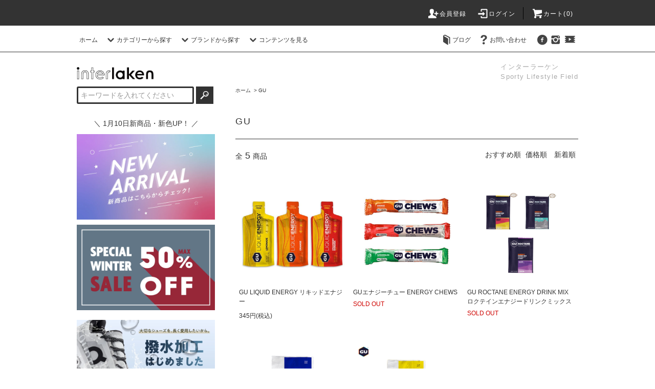

--- FILE ---
content_type: text/html; charset=EUC-JP
request_url: https://interlaken.jp/?mode=grp&gid=2890147
body_size: 22555
content:
<!DOCTYPE html PUBLIC "-//W3C//DTD XHTML 1.0 Transitional//EN" "http://www.w3.org/TR/xhtml1/DTD/xhtml1-transitional.dtd">
<html xmlns:og="http://ogp.me/ns#" xmlns:fb="http://www.facebook.com/2008/fbml" xmlns:mixi="http://mixi-platform.com/ns#" xmlns="http://www.w3.org/1999/xhtml" xml:lang="ja" lang="ja" dir="ltr">
<head>
<meta http-equiv="content-type" content="text/html; charset=euc-jp" />
<meta http-equiv="X-UA-Compatible" content="IE=edge,chrome=1" />
<title>GU - interlaken インターラーケン ｜ 名古屋のランニングショップ</title>
<meta name="Keywords" content="GU,おしゃれ,ランニングシューズ,おすすめ,普段履き,ランニングウェア,メンズ,レディース,初心者,On,budo,ランニングショップ,通販,名古屋,クラウドモンスター,クラウドサーファー,通販" />
<meta name="Description" content="【公式通販】名古屋のランニング、マラソン、トレイルランニング専門店。OnやBUDO、THE NORTH FACEなどのブランドを取り扱うセレクトショップです。" />
<meta name="Author" content="interlaken" />
<meta name="Copyright" content="interlaken" />
<meta http-equiv="content-style-type" content="text/css" />
<meta http-equiv="content-script-type" content="text/javascript" />
<link rel="stylesheet" href="https://interlaken.jp/css/framework/colormekit.css" type="text/css" />
<link rel="stylesheet" href="https://interlaken.jp/css/framework/colormekit-responsive.css" type="text/css" />
<link rel="stylesheet" href="https://img07.shop-pro.jp/PA01335/502/css/5/index.css?cmsp_timestamp=20260110152935" type="text/css" />
<link rel="stylesheet" href="https://img07.shop-pro.jp/PA01335/502/css/5/product_list.css?cmsp_timestamp=20260110152935" type="text/css" />

<link rel="alternate" type="application/rss+xml" title="rss" href="https://interlaken.jp/?mode=rss" />
<link rel="alternate" media="handheld" type="text/html" href="https://interlaken.jp/?mode=grp&gid=2890147" />
<link rel="shortcut icon" href="https://img07.shop-pro.jp/PA01335/502/favicon.ico?cmsp_timestamp=20250822210053" />
<script type="text/javascript" src="//ajax.googleapis.com/ajax/libs/jquery/1.11.0/jquery.min.js" ></script>
<meta property="og:title" content="GU - interlaken インターラーケン ｜ 名古屋のランニングショップ" />
<meta property="og:description" content="【公式通販】名古屋のランニング、マラソン、トレイルランニング専門店。OnやBUDO、THE NORTH FACEなどのブランドを取り扱うセレクトショップです。" />
<meta property="og:url" content="https://interlaken.jp?mode=grp&gid=2890147" />
<meta property="og:site_name" content="interlaken インターラーケン ｜ 名古屋のランニングショップ" />
<meta property="og:image" content=""/>
<!-- Google Tag Manager -->
<script>(function(w,d,s,l,i){w[l]=w[l]||[];w[l].push({'gtm.start':
new Date().getTime(),event:'gtm.js'});var f=d.getElementsByTagName(s)[0],
j=d.createElement(s),dl=l!='dataLayer'?'&l='+l:'';j.async=true;j.src=
'https://www.googletagmanager.com/gtm.js?id='+i+dl;f.parentNode.insertBefore(j,f);
})(window,document,'script','dataLayer','GTM-NGJW7JS');</script>
<!-- End Google Tag Manager -->

<meta name="google-site-verification" content="_tl2ubLJHVUOriL3N4_urnbWmw2fDDTKzS-wSVFRaPQ" />

<meta name="facebook-domain-verification" content="gdxdaknxclfb6pyq6bhikx331f6wop" />

<!-- Google Analytics -->
<script async src="https://www.googletagmanager.com/gtag/js?id=UA-208230166-1"></script>
<script>
  window.dataLayer = window.dataLayer || [];
  function gtag(){dataLayer.push(arguments);}
  gtag('js', new Date());

  gtag('config', 'UA-208230166-1');
</script>
<!-- // Google Analytics -->

<!-- Meta Pixel Code -->
<script>
!function(f,b,e,v,n,t,s)
{if(f.fbq)return;n=f.fbq=function(){n.callMethod?
n.callMethod.apply(n,arguments):n.queue.push(arguments)};
if(!f._fbq)f._fbq=n;n.push=n;n.loaded=!0;n.version='2.0';
n.queue=[];t=b.createElement(e);t.async=!0;
t.src=v;s=b.getElementsByTagName(e)[0];
s.parentNode.insertBefore(t,s)}(window, document,'script',
'https://connect.facebook.net/en_US/fbevents.js');
fbq('init', '1358314142032993');
fbq('track', 'PageView');
</script>
<noscript><img height="1" width="1" style="display:none"
src="https://www.facebook.com/tr?id=1358314142032993&ev=PageView&noscript=1"
/></noscript>
<!-- End Meta Pixel Code -->
<script>
  var Colorme = {"page":"product_list","shop":{"account_id":"PA01335502","title":"interlaken \u30a4\u30f3\u30bf\u30fc\u30e9\u30fc\u30b1\u30f3 \uff5c \u540d\u53e4\u5c4b\u306e\u30e9\u30f3\u30cb\u30f3\u30b0\u30b7\u30e7\u30c3\u30d7"},"basket":{"total_price":0,"items":[]},"customer":{"id":null}};

  (function() {
    function insertScriptTags() {
      var scriptTagDetails = [{"src":"https:\/\/free-shipping-notifier-assets.colorme.app\/shop.js","integrity":null},{"src":"https:\/\/app.sbd-style.net\/api\/js\/app_04\/type03_01n_min.js","integrity":"sha256-c1j8rgP1XFdG4DEsiM8Y\/4Kt8o7\/iOYqI+5WMKTma3w"}];
      var entry = document.getElementsByTagName('script')[0];

      scriptTagDetails.forEach(function(tagDetail) {
        var script = document.createElement('script');

        script.type = 'text/javascript';
        script.src = tagDetail.src;
        script.async = true;

        if( tagDetail.integrity ) {
          script.integrity = tagDetail.integrity;
          script.setAttribute('crossorigin', 'anonymous');
        }

        entry.parentNode.insertBefore(script, entry);
      })
    }

    window.addEventListener('load', insertScriptTags, false);
  })();
</script>

<script async src="https://www.googletagmanager.com/gtag/js?id=G-999ZK1G5XP"></script>
<script>
  window.dataLayer = window.dataLayer || [];
  function gtag(){dataLayer.push(arguments);}
  gtag('js', new Date());
  
      gtag('config', 'G-999ZK1G5XP', (function() {
      var config = {};
      if (Colorme && Colorme.customer && Colorme.customer.id != null) {
        config.user_id = Colorme.customer.id;
      }
      return config;
    })());
  
  </script><script async src="https://zen.one/analytics.js"></script>
</head>
<body>
<meta name="colorme-acc-payload" content="?st=1&pt=10033&ut=2890147&at=PA01335502&v=20260117103512&re=&cn=f8b2e533d5f5cd4a74c643eefd0f22a3" width="1" height="1" alt="" /><script>!function(){"use strict";Array.prototype.slice.call(document.getElementsByTagName("script")).filter((function(t){return t.src&&t.src.match(new RegExp("dist/acc-track.js$"))})).forEach((function(t){return document.body.removeChild(t)})),function t(c){var r=arguments.length>1&&void 0!==arguments[1]?arguments[1]:0;if(!(r>=c.length)){var e=document.createElement("script");e.onerror=function(){return t(c,r+1)},e.src="https://"+c[r]+"/dist/acc-track.js?rev=3",document.body.appendChild(e)}}(["acclog001.shop-pro.jp","acclog002.shop-pro.jp"])}();</script>
<noscript><iframe src="https://www.googletagmanager.com/ns.html?id=GTM-NGJW7JS"
  height="0" width="0" style="display:none;visibility:hidden"></iframe></noscript>
  
  
  
  <link rel="stylesheet" href="https://cdn.jsdelivr.net/bxslider/4.2.12/jquery.bxslider.css">
  <script src="https://cdn.jsdelivr.net/bxslider/4.2.12/jquery.bxslider.min.js"></script>
  
  
  
  <link rel="stylesheet"href="https://cdn.jsdelivr.net/npm/swiper@8/swiper-bundle.min.css"/>
  
  <script src="https://img.shop-pro.jp/tmpl_js/76/jquery.tile.js"></script>
  <script src="https://img.shop-pro.jp/tmpl_js/76/jquery.skOuterClick.js"></script>
  <script src="https://img.shop-pro.jp/tmpl_js/76/smoothscroll.js"></script>
  <script src="https://img.shop-pro.jp/tmpl_js/76/utility.index.js"></script>
  <script async defer crossorigin="anonymous" src="https://connect.facebook.net/ja_JP/sdk.js#xfbml=1&version=v9.0" nonce="BfzcJLf3"></script>
  
  
  <div class="cart_in_modal__bg show_while_cart_in_connecting spinner" style="display: none;"></div>
  <div id="wrapper">
    <div id="header">
      <div class="header_top">
        <div class="header_top_inner container">
  
          <ul class="header_nav_headline inline visible-desktop">
           <!-- <li>
                <a href="https://interlaken.jp/?mode=myaccount"><i class="icon-lg-w icon-user"></i>アカウント</a>
              </li> -->
                                                            <li>
                    <a href="https://interlaken.jp/customer/signup/new"><i class="icon-lg-w icon-adduser"></i>会員登録</a>
                  </li>
                                <li>
                  <a href="https://interlaken.jp/?mode=login&shop_back_url=https%3A%2F%2Finterlaken.jp%2F"><i class="icon-lg-w icon-login"></i>ログイン</a>
                </li>
                                      <li class="headline_viewcart">
                            <a href="https://interlaken.jp/cart/proxy/basket?shop_id=PA01335502&shop_domain=interlaken.jp"><i class="icon-lg-w icon-cart"></i>カート(0)</span></a>
                          </li>
          </ul>
  
    
    
  <div class="header_nav_phone hidden-desktop">
    <span class="nav_btn_phone"><i class="icon-lg-w icon-list"></i>メニュー</span>
    <div class="header_nav_lst_phone">
      <ul class="unstyled">
        <li>
          <a href="https://interlaken.jp/">ホーム</a>
        </li>
        <li>
          <a href="https://interlaken.jp/#searchbox_cate">カテゴリーから探す</a>
        </li>
        <li>
          <a href="https://interlaken.jp/#searchbox_brand">ブランドから探す</a>
        </li>
        <li>
                        <a href="https://interlaken.jp/cart/proxy/basket?shop_id=PA01335502&shop_domain=interlaken.jp">カートを見る</a>
                      </li>
        <!--   <li>
            <a href="https://interlaken.jp/?mode=myaccount">アカウント</a>
          </li> -->
        
                                            <li>
                <a href="https://interlaken.jp/customer/signup/new">会員登録</a>
              </li>
                          <li>
                <a href="https://interlaken.jp/?mode=login&shop_back_url=https%3A%2F%2Finterlaken.jp%2F">ログイン</a>
              </li>
                                
                <!--           <li>
            <a href="http://blog.interlaken.jp/">ブログ</a>
          </li>
         -->
        <li>
            <a href="https://interlaken.jp/?mode=sk">配送・お支払いについて</a>
        </li>
        <li>
            <a href="https://interlaken.jp/?mode=f37">店舗情報・営業日</a>
        </li>
        <li>
            <a href="https://interlaken.shop-pro.jp/customer/inquiries/new">お問い合わせ</a>
        </li>
      </ul>
    </div>
  </div>
  
    
    
    
    
        </div>
      </div>
      <div class="header_mid hidden-phone">
        <div class="header_mid_inner container">
          <div class="header_nav_global">
            <ul class="header_nav_global_left inline">
              <li><a href="https://interlaken.jp/">ホーム</a></li>
              <li class="header_nav_global_left_category">
                <a href="javascript:void(0)"><i class="icon-lg-b icon-chevron_down"></i>カテゴリーから探す</a>
                <div class="header_nav_global_box header_nav_global_box_catogory row">
                  <p class="header_nav_global_box_heading col col-lg-3">CATEGORY SEARCH</p>
                  <div class="header_nav_global_box_detail col col-lg-9 row">
                                                                                            
                                                <ul class="row header_nav_global_box_lists col col-lg-4 col-md-4 col-sm-6 col-xs-12 unstyled">
                                            <li>
                        <a href="https://interlaken.jp/?mode=cate&cbid=2855435&csid=0">
                          キッズシューズ
                        </a>
                      </li>
                                                                                                            <li>
                        <a href="https://interlaken.jp/?mode=cate&cbid=2822674&csid=0">
                          ランニングシューズ
                        </a>
                      </li>
                                                                                                            <li>
                        <a href="https://interlaken.jp/?mode=cate&cbid=2822675&csid=0">
                          トレイルランニングシューズ
                        </a>
                      </li>
                                                                                                            <li>
                        <a href="https://interlaken.jp/?mode=cate&cbid=2822676&csid=0">
                          その他のシューズ
                        </a>
                      </li>
                                                                                                            <li>
                        <a href="https://interlaken.jp/?mode=cate&cbid=2822693&csid=0">
                          サンダル
                        </a>
                      </li>
                                                                                                            <li>
                        <a href="https://interlaken.jp/?mode=cate&cbid=2822720&csid=0">
                          アパレル トップス
                        </a>
                      </li>
                                                                                                            <li>
                        <a href="https://interlaken.jp/?mode=cate&cbid=2822721&csid=0">
                          アパレル ボトムス
                        </a>
                      </li>
                                                                                                            <li>
                        <a href="https://interlaken.jp/?mode=cate&cbid=2822727&csid=0">
                          スポーツブラ
                        </a>
                      </li>
                                                                                                            <li>
                        <a href="https://interlaken.jp/?mode=cate&cbid=2822684&csid=0">
                          インナーウェア
                        </a>
                      </li>
                                                                                                            <li>
                        <a href="https://interlaken.jp/?mode=cate&cbid=2041617&csid=0">
                          補給食・ドリンク
                        </a>
                      </li>
                                              </ul>
                        <ul class="row header_nav_global_box_lists col col-lg-4 col-md-4 col-sm-6 col-xs-12 unstyled">
                                                                                                            <li>
                        <a href="https://interlaken.jp/?mode=cate&cbid=2041616&csid=0">
                          ケアアイテム
                        </a>
                      </li>
                                                                                                            <li>
                        <a href="https://interlaken.jp/?mode=cate&cbid=2822685&csid=0">
                          テーピング
                        </a>
                      </li>
                                                                                                            <li>
                        <a href="https://interlaken.jp/?mode=cate&cbid=2822677&csid=0">
                          ソックス
                        </a>
                      </li>
                                                                                                            <li>
                        <a href="https://interlaken.jp/?mode=cate&cbid=2822679&csid=0">
                          キャップ・バイザー・ビーニー
                        </a>
                      </li>
                                                                                                            <li>
                        <a href="https://interlaken.jp/?mode=cate&cbid=2822695&csid=0">
                          ヘッドウェア・ネックゲイター
                        </a>
                      </li>
                                                                                                            <li>
                        <a href="https://interlaken.jp/?mode=cate&cbid=2822680&csid=0">
                          バッグ・ポーチ・ベルト
                        </a>
                      </li>
                                                                                                            <li>
                        <a href="https://interlaken.jp/?mode=cate&cbid=2822690&csid=0">
                          グローブ
                        </a>
                      </li>
                                                                                                            <li>
                        <a href="https://interlaken.jp/?mode=cate&cbid=2822689&csid=0">
                          アームカバー
                        </a>
                      </li>
                                                                                                            <li>
                        <a href="https://interlaken.jp/?mode=cate&cbid=2822699&csid=0">
                          レッグカバー・ゲイター
                        </a>
                      </li>
                                                                                                            <li>
                        <a href="https://interlaken.jp/?mode=cate&cbid=2822682&csid=0">
                          サングラス
                        </a>
                      </li>
                                              </ul>
                        <ul class="row header_nav_global_box_lists col col-lg-4 col-md-4 col-sm-6 col-xs-12 unstyled">
                                                                                                            <li>
                        <a href="https://interlaken.jp/?mode=cate&cbid=2822698&csid=0">
                          フラスク・コップ
                        </a>
                      </li>
                                                                                                            <li>
                        <a href="https://interlaken.jp/?mode=cate&cbid=2822683&csid=0">
                          時計
                        </a>
                      </li>
                                                                                                            <li>
                        <a href="https://interlaken.jp/?mode=cate&cbid=2822700&csid=0">
                          シューレース
                        </a>
                      </li>
                                                                                                            <li>
                        <a href="https://interlaken.jp/?mode=cate&cbid=2822694&csid=0">
                          トレーニング用品
                        </a>
                      </li>
                                                                                                            <li>
                        <a href="https://interlaken.jp/?mode=cate&cbid=2822697&csid=0">
                          タオル
                        </a>
                      </li>
                                                                                                            <li>
                        <a href="https://interlaken.jp/?mode=cate&cbid=2822696&csid=0">
                          ノルディックポール
                        </a>
                      </li>
                                                                                                            <li>
                        <a href="https://interlaken.jp/?mode=cate&cbid=2041615&csid=0">
                          その他のグッズ
                        </a>
                      </li>
                                                                                                            <li>
                        <a href="https://interlaken.jp/?mode=cate&cbid=2614905&csid=0">
                          USED
                        </a>
                      </li>
                                                                                                            <li>
                        <a href="https://interlaken.jp/?mode=cate&cbid=2392196&csid=0">
                          イベント
                        </a>
                      </li>
                                                                    </ul>
                                                            </div>
                </div>
              </li>
                                                <li class="header_nav_global_left_group">
                    <a href="javascript:void(0)"><i class="icon-lg-b icon-chevron_down"></i>ブランドから探す</a>
                    <div class="header_nav_global_box header_nav_global_box_group row">
                      <p class="header_nav_global_box_heading col col-lg-3">GROUP SEARCH</p>
                      <div class="header_nav_global_box_detail col col-lg-9 row">
                                              
                                              <ul class="row header_nav_global_box_lists col col-lg-4 col-md-4 col-sm-6 col-xs-12 unstyled">
                                <li>
                  <a href="https://interlaken.jp/?mode=grp&gid=2768067">
                    新商品
                  </a>
                </li>
                                                                              <li>
                  <a href="https://interlaken.jp/?mode=grp&gid=2762556">
                    SALE
                  </a>
                </li>
                                                                              <li>
                  <a href="https://interlaken.jp/?mode=grp&gid=1294373">
                    On
                  </a>
                </li>
                                                                              <li>
                  <a href="https://interlaken.jp/?mode=grp&gid=1381483">
                    THE NORTH FACE
                  </a>
                </li>
                                                                              <li>
                  <a href="https://interlaken.jp/?mode=grp&gid=2741144">
                    AthleteX
                  </a>
                </li>
                                                                              <li>
                  <a href="https://interlaken.jp/?mode=grp&gid=2558482">
                    BUDO
                  </a>
                </li>
                                                                              <li>
                  <a href="https://interlaken.jp/?mode=grp&gid=2726128">
                    Buff
                  </a>
                </li>
                                                                              <li>
                  <a href="https://interlaken.jp/?mode=grp&gid=2749230">
                    C3fit
                  </a>
                </li>
                                                                              <li>
                  <a href="https://interlaken.jp/?mode=grp&gid=2749783">
                    CATERPY[RUN+]
                  </a>
                </li>
                                                                              <li>
                  <a href="https://interlaken.jp/?mode=grp&gid=2733357">
                    COMPRESSPORT
                  </a>
                </li>
                                                                              <li>
                  <a href="https://interlaken.jp/?mode=grp&gid=2731416">
                    Feetures
                  </a>
                </li>
                                                                              <li>
                  <a href="https://interlaken.jp/?mode=grp&gid=1294382">
                    finetrack
                  </a>
                </li>
                                                                              <li>
                  <a href="https://interlaken.jp/?mode=grp&gid=1294385">
                    GARMIN
                  </a>
                </li>
                                                                              <li>
                  <a href="https://interlaken.jp/?mode=grp&gid=2726112">
                    goodr
                  </a>
                </li>
                                                                              <li>
                  <a href="https://interlaken.jp/?mode=grp&gid=2749784">
                    Hellolulu
                  </a>
                </li>
                                                                              <li>
                  <a href="https://interlaken.jp/?mode=grp&gid=2730798">
                    injinji
                  </a>
                </li>
                                                                              <li>
                  <a href="https://interlaken.jp/?mode=grp&gid=1988927">
                    interlaken original
                  </a>
                </li>
                                        </ul>
                        <ul class="row header_nav_global_box_lists col col-lg-4 col-md-4 col-sm-6 col-xs-12 unstyled">
                                                                              <li>
                  <a href="https://interlaken.jp/?mode=grp&gid=2385152">
                    LEKI
                  </a>
                </li>
                                                                              <li>
                  <a href="https://interlaken.jp/?mode=grp&gid=2832619">
                    MAURTEN
                  </a>
                </li>
                                                                              <li>
                  <a href="https://interlaken.jp/?mode=grp&gid=2726120">
                    New-HALE
                  </a>
                </li>
                                                                              <li>
                  <a href="https://interlaken.jp/?mode=grp&gid=2385156">
                    NOMADIX
                  </a>
                </li>
                                                                              <li>
                  <a href="https://interlaken.jp/?mode=grp&gid=2829787">
                    OOFOS
                  </a>
                </li>
                                                                              <li>
                  <a href="https://interlaken.jp/?mode=grp&gid=1294380">
                    phiten
                  </a>
                </li>
                                                                              <li>
                  <a href="https://interlaken.jp/?mode=grp&gid=2734581">
                    rig
                  </a>
                </li>
                                                                              <li>
                  <a href="https://interlaken.jp/?mode=grp&gid=2730545">
                    R×L
                  </a>
                </li>
                                                                              <li>
                  <a href="https://interlaken.jp/?mode=grp&gid=1294377">
                    [sn]
                  </a>
                </li>
                                                                              <li>
                  <a href="https://interlaken.jp/?mode=grp&gid=2757378">
                    Sockwell
                  </a>
                </li>
                                                                              <li>
                  <a href="https://interlaken.jp/?mode=grp&gid=2881621">
                    SPRINTS
                  </a>
                </li>
                                                                              <li>
                  <a href="https://interlaken.jp/?mode=grp&gid=2890146">
                    Body Glide
                  </a>
                </li>
                                                                              <li>
                  <a href="https://interlaken.jp/?mode=grp&gid=2890147">
                    GU
                  </a>
                </li>
                                                                              <li>
                  <a href="https://interlaken.jp/?mode=grp&gid=2374317">
                    Used
                  </a>
                </li>
                                                                              <li>
                  <a href="https://interlaken.jp/?mode=grp&gid=2731472">
                    メダリスト
                  </a>
                </li>
                                                                              <li>
                  <a href="https://interlaken.jp/?mode=grp&gid=2864056">
                    Cloud 5 Waterproof
                  </a>
                </li>
                                                                              <li>
                  <a href="https://interlaken.jp/?mode=grp&gid=2865910">
                    Performance-T
                  </a>
                </li>
                                        </ul>
                        <ul class="row header_nav_global_box_lists col col-lg-4 col-md-4 col-sm-6 col-xs-12 unstyled">
                                                                              <li>
                  <a href="https://interlaken.jp/?mode=grp&gid=2865912">
                    Running Pants
                  </a>
                </li>
                                                                              <li>
                  <a href="https://interlaken.jp/?mode=grp&gid=2865914">
                    Weather Jacket
                  </a>
                </li>
                                                                              <li>
                  <a href="https://interlaken.jp/?mode=grp&gid=2865915">
                    Hoodie
                  </a>
                </li>
                                                                              <li>
                  <a href="https://interlaken.jp/?mode=grp&gid=2865917">
                    Cloudmonster
                  </a>
                </li>
                                                                              <li>
                  <a href="https://interlaken.jp/?mode=grp&gid=2865918">
                    Cloud X 3
                  </a>
                </li>
                                                                              <li>
                  <a href="https://interlaken.jp/?mode=grp&gid=2865919">
                    Cloud 5
                  </a>
                </li>
                                                                              <li>
                  <a href="https://interlaken.jp/?mode=grp&gid=2890149">
                    Hydrapak
                  </a>
                </li>
                                                                              <li>
                  <a href="https://interlaken.jp/?mode=grp&gid=2896146">
                    .
                  </a>
                </li>
                                                                              <li>
                  <a href="https://interlaken.jp/?mode=grp&gid=2956456">
                    SALOMON
                  </a>
                </li>
                                                                              <li>
                  <a href="https://interlaken.jp/?mode=grp&gid=2982594">
                    TYMER
                  </a>
                </li>
                                                                              <li>
                  <a href="https://interlaken.jp/?mode=grp&gid=3017694">
                    ATHLETE COLA
                  </a>
                </li>
                                                                              <li>
                  <a href="https://interlaken.jp/?mode=grp&gid=3047076">
                    冬のあったか特集
                  </a>
                </li>
                                                                              <li>
                  <a href="https://interlaken.jp/?mode=grp&gid=3048908">
                    POKETLE
                  </a>
                </li>
                                                                              <li>
                  <a href="https://interlaken.jp/?mode=grp&gid=3059570">
                    norda
                  </a>
                </li>
                                                                              <li>
                  <a href="https://interlaken.jp/?mode=grp&gid=3067964">
                    ROARK
                  </a>
                </li>
                                                                              <li>
                  <a href="https://interlaken.jp/?mode=grp&gid=3080351">
                    MARSQUEST
                  </a>
                </li>
                                                                              <li>
                  <a href="https://interlaken.jp/?mode=grp&gid=3082110">
                    オレは摂取す
                  </a>
                </li>
                                                        </ul>
                      </div>
                    </div>
                  </li>
                                                            <li class="header_nav_global_left_contents">
                  <a href="javascript:void(0)"><i class="icon-lg-b icon-chevron_down"></i>コンテンツを見る</a>
                  <div class="header_nav_global_box header_nav_global_box_contents row">
                    <p class="header_nav_global_box_heading col col-lg-3">CONTENTS</p>
                    <div class="header_nav_global_box_detail col col-lg-9 row">
                                              <ul class="col col-lg-12 row unstyled">                          <li>
                            <a href="https://interlaken.jp/?mode=f27">
                              Onの最新モデル「クラウドモンスター」で早速走ってみた！<br>ストラトスやフライヤーとの違いは？
                            </a>
                          </li>
                                                                                                <li>
                            <a href="https://interlaken.jp/?mode=f35">
                              スターシューレーシングのやり方
                            </a>
                          </li>
                                                                                                <li>
                            <a href="https://interlaken.jp/?mode=f37">
                              interlaken　店舗情報
                            </a>
                          </li>
                                                                                                <li>
                            <a href="https://interlaken.jp/?mode=f47">
                              【北海道マラソン2022】3年ぶりのマラソン大会
                            </a>
                          </li>
                                                                                                <li>
                            <a href="https://interlaken.jp/?mode=f48">
                              ペットボトルが揺れないフリーベルト
                            </a>
                          </li>
                                                                                                <li>
                            <a href="https://interlaken.jp/?mode=f51">
                              #やぎよめホノルル奮闘日記
                            </a>
                          </li>
                                                                                                <li>
                            <a href="https://interlaken.jp/?mode=f54">
                              2022年ホノルルマラソンツアー　総集編
                            </a>
                          </li>
                                                                                                <li>
                            <a href="https://interlaken.jp/?mode=f62">
                              Onの新型「クラウドサーファー」で早速走ってみた！クラウドモンスターやストラトスとの違いは？
                            </a>
                          </li>
                                                                                                <li>
                            <a href="https://interlaken.jp/?mode=f65">
                              梅雨のスニーカーは、通勤もランニングもこれ一足！Cloud 5 Waterproof
                            </a>
                          </li>
                                                                                                <li>
                            <a href="https://interlaken.jp/?mode=f76">
                              Cloudsurfer Nextをオススメするのはこんな人！
                            </a>
                          </li>
                        </ul>                                          </div>
                  </div>
                </li>
                          </ul>
            <ul class="header_nav_global_right inline">
                            <li class="visible-desktop"><a href="http://blog.interlaken.jp/"><i class="icon-lg-b icon-book"></i>ブログ</a></li>              <li class="visible-desktop"><a href="https://interlaken.shop-pro.jp/customer/inquiries/new"><i class="icon-lg-b icon-help"></i>お問い合わせ</a></li>
              <li>
  
  
  
                                                                    <ul class="header_nav_global_social inline">
                    
                    <li><a href="https://www.facebook.com/interlaken.jp/?fref=ts" target="_blank"><i class="icon-lg-b icon-c_facebook"></i></a></li>
                    <li><a href="https://www.instagram.com/kiiiki88_interlaken/" target="_blank"><i class="icon-lg-b icon-instagram"></i></a></li>
                    <li><a href="https://www.youtube.com/channel/UCsfrejcZi8451H5BQC0Zs_Q" target="_blank"><i class="icon-lg-b icon-video"></i></a></li>
                  </ul>
                
  
  
              </li>
            </ul>
          </div>
        </div>
      </div>
      <div class="header_btm container clearfix">
                  <h1 class="header_logo"><a href="https://interlaken.jp/"><img src="https://img07.shop-pro.jp/PA01335/502/PA01335502.png?cmsp_timestamp=20250822210053" alt="interlaken インターラーケン ｜ 名古屋のランニングショップ" /></a></h1>
          
                    <p class="header_lead">インターラーケン<br>Sporty Lifestyle Field</p>
          
                                            <ul class="header_nav_global_social inline visible-phone">
                          
                    <li><a href="https://www.facebook.com/interlaken.jp/?fref=ts" target="_blank"><i class="icon-lg-b icon-c_facebook"></i></a></li>
                    <li><a href="https://www.instagram.com/kiiiki88_interlaken/" target="_blank"><i class="icon-lg-b icon-instagram"></i></a></li>
                    <li><a href="https://www.youtube.com/channel/UCsfrejcZi8451H5BQC0Zs_Q" target="_blank"><i class="icon-lg-b icon-video"></i></a></li>
            </ul>
        				
        
				
        <div class="new_item"><a href="https://interlaken.jp/?mode=grp&gid=2768067&sort=n">1/10UP！新商品・新色は<span class="new_item_font">コチラ！</span></a></div>
  
                  <form action="https://interlaken.jp/" method="GET" class="search_form visible-phone">
            <input type="hidden" name="mode" value="srh" />
            <!--select name="cid" class="search_select">
              <option value="">カテゴリーを選択</option>
                              <option value="2855435,0">キッズシューズ</option>
                              <option value="2822674,0">ランニングシューズ</option>
                              <option value="2822675,0">トレイルランニングシューズ</option>
                              <option value="2822676,0">その他のシューズ</option>
                              <option value="2822693,0">サンダル</option>
                              <option value="2822720,0">アパレル トップス</option>
                              <option value="2822721,0">アパレル ボトムス</option>
                              <option value="2822727,0">スポーツブラ</option>
                              <option value="2822684,0">インナーウェア</option>
                              <option value="2041617,0">補給食・ドリンク</option>
                              <option value="2041616,0">ケアアイテム</option>
                              <option value="2822685,0">テーピング</option>
                              <option value="2822677,0">ソックス</option>
                              <option value="2822679,0">キャップ・バイザー・ビーニー</option>
                              <option value="2822695,0">ヘッドウェア・ネックゲイター</option>
                              <option value="2822680,0">バッグ・ポーチ・ベルト</option>
                              <option value="2822690,0">グローブ</option>
                              <option value="2822689,0">アームカバー</option>
                              <option value="2822699,0">レッグカバー・ゲイター</option>
                              <option value="2822682,0">サングラス</option>
                              <option value="2822698,0">フラスク・コップ</option>
                              <option value="2822683,0">時計</option>
                              <option value="2822700,0">シューレース</option>
                              <option value="2822694,0">トレーニング用品</option>
                              <option value="2822697,0">タオル</option>
                              <option value="2822696,0">ノルディックポール</option>
                              <option value="2041615,0">その他のグッズ</option>
                              <option value="2614905,0">USED</option>
                              <option value="2392196,0">イベント</option>
                          </select-->
            <input type="text" name="keyword" class="search_box" />
            <button class="btn_search btn btn-xs"><i class="icon-lg-b icon-search"></i></button>
          </form>
              </div>
  
    <div class="main row">
      <div id="contents" class="contents  col col-md-9 col-sm-12">
        <script src="https://img.shop-pro.jp/tmpl_js/76/utility.product_list.js"></script>

<div>
  
    

  
    

  
    

  
  <ul class="pankuzu_lists inline container">
    <li class="pankuzu_list"><a href="https://interlaken.jp/">ホーム</a></li>
                  <li class="pankuzu_list">&nbsp;&gt;&nbsp;<a href="https://interlaken.jp/?mode=grp&gid=2890147">GU</a></li>
            </ul>
  

  
    

  
    

  <h2 class="heading productlist_heading">
          GU
      </h2>

      
    <div class="clearfix">
      <p class="productlist_number hidden-phone">全<span>5</span>商品</p>
      <p class="productlist_sort">
        おすすめ順
                          <a href="?mode=grp&gid=2890147&sort=p">価格順</a>                  <a href="?mode=grp&gid=2890147&sort=n">新着順</a>      </p>
    </div>
    
    
    <div class="pagerlist_sp pagerlist_sp_top col-md-12 col-lg-12 col visible-phone">
      <ul class="unstyled">
        <li>
                      <span class="btn btn-03 disabled">&lt; Prev</span>
                  </li>
        <li>
                      <span class="btn btn-03 disabled">Next &gt;</span>
                  </li>
      </ul>
      <div class="pagerlist_pos">
        全<span>5</span>商品&nbsp;<span>1</span>-<span>5</span>表示
      </div>
    </div>
    
    
    <ul class="row unstyled productlist_lists">
              <li class="col col-sm-4 col-lg-4 productlist_list">
          <a href="?pid=169557002">
                          <img src="https://img07.shop-pro.jp/PA01335/502/product/169557002_th.png?cmsp_timestamp=20220725205456" alt="GU LIQUID ENERGY リキッドエナジー" class="show item_img" />
                      </a>
          <a href="?pid=169557002">
            <span class="item_name show">GU LIQUID ENERGY リキッドエナジー</span>
          </a>
                                                <span class="item_price show">345円(税込)</span>
                              </li>
              <li class="col col-sm-4 col-lg-4 productlist_list">
          <a href="?pid=168494209">
                          <img src="https://img07.shop-pro.jp/PA01335/502/product/168494209_th.png?cmsp_timestamp=20220524213147" alt="GUエナジーチュー ENERGY CHEWS" class="show item_img" />
                      </a>
          <a href="?pid=168494209">
            <span class="item_name show">GUエナジーチュー ENERGY CHEWS</span>
          </a>
                      <span class="item_soldout show">SOLD OUT</span>
                  </li>
              <li class="col col-sm-4 col-lg-4 productlist_list">
          <a href="?pid=169557417">
                          <img src="https://img07.shop-pro.jp/PA01335/502/product/169557417_th.png?cmsp_timestamp=20220725210955" alt="GU ROCTANE ENERGY DRINK MIX ロクテインエナジードリンクミックス" class="show item_img" />
                      </a>
          <a href="?pid=169557417">
            <span class="item_name show">GU ROCTANE ENERGY DRINK MIX ロクテインエナジードリンクミックス</span>
          </a>
                      <span class="item_soldout show">SOLD OUT</span>
                  </li>
              <li class="col col-sm-4 col-lg-4 productlist_list">
          <a href="?pid=171056163">
                          <img src="https://img07.shop-pro.jp/PA01335/502/product/171056163_th.png?cmsp_timestamp=20221022123925" alt="GUエナジーチュー ENERGY CHEWS" class="show item_img" />
                      </a>
          <a href="?pid=171056163">
            <span class="item_name show">GUエナジーチュー ENERGY CHEWS</span>
          </a>
                      <span class="item_soldout show">SOLD OUT</span>
                  </li>
              <li class="col col-sm-4 col-lg-4 productlist_list">
          <a href="?pid=174805108">
                          <img src="https://img07.shop-pro.jp/PA01335/502/product/174805108_th.png?cmsp_timestamp=20230522115226" alt="<img class='new_mark_img1' src='https://img.shop-pro.jp/img/new/icons5.gif' style='border:none;display:inline;margin:0px;padding:0px;width:auto;' />GUエナジーチュー ENERGY CHEWS" class="show item_img" />
                      </a>
          <a href="?pid=174805108">
            <span class="item_name show"><img class='new_mark_img1' src='https://img.shop-pro.jp/img/new/icons5.gif' style='border:none;display:inline;margin:0px;padding:0px;width:auto;' />GUエナジーチュー ENERGY CHEWS</span>
          </a>
                      <span class="item_soldout show">SOLD OUT</span>
                  </li>
          </ul>
    
    
    <div class="pagerlist col-md-12 col-lg-12 col hidden-phone">
      <ul class="unstyled text-center">
        <li><span>&lt;</span></li>
                  <li>
                                      <span>1</span>
                                  </li>
                <li><span>&gt;</span></li>
      </ul>
    </div>
    <div class="pagerlist_sp pagerlist_sp_btm col-md-12 col-lg-12 col visible-phone">
      <div class="pagerlist_pos">
        全<span>5</span>商品&nbsp;<span>1</span>-<span>5</span>表示
      </div>
      <ul class="unstyled">
        <li>
                      <span class="btn btn-03 disabled">&lt; Prev</span>
                  </li>
        <li>
                      <span class="btn btn-03 disabled">Next &gt;</span>
                  </li>
      </ul>
    </div>

    
  
  
    

  
    

  
    

</div>      </div>
      <div id="side" class="side col col-md-3 col-sm-12 hidden-phone">
          
            					
          <form action="https://interlaken.jp/" method="GET" class="search_form visible-desktop">
            <input type="hidden" name="mode" value="srh" />
            <input type="text" name="keyword" class="search_box" placeholder="キーワードを入れてください" style="width:213px; height:22px; padding:3px 5px; border:3px solid #333; color:#999;">
            <input type="image" src="//img21.shop-pro.jp/PA01335/502/etc/int014.jpg" value="検索" style="vertical-align:bottom;">
          </form>
            		

            
        <center>
        <p>
          ＼ 1月10日新商品・新色UP！ ／
        </p>
        </center>
        <p>
          <a href="https://interlaken.jp/?mode=grp&gid=2768067&sort=n"><img src="https://img07.shop-pro.jp/PA01335/502/etc_base64/YmFubmVyX25ldw.jpg?cmsp_timestamp=20240414204505" alt=""></a>
        </p>
            			
  
                    <ul class="side_banner side_banner_lists unstyled">
							<li class="side_banner_list"><a href="https://interlaken.jp/?mode=grp&gid=2762556&sort=n"><img src="https://img07.shop-pro.jp/PA01335/502/etc_base64/YmFubmVyX3NhbGU.jpg?cmsp_timestamp=20260110151050" alt="セール" /></a></li>
							
							<li class="side_banner_list"><a href="https://interlaken.jp/?pid=186621638"><img src="https://img07.shop-pro.jp/PA01335/502/etc_base64/YmFubmVyX2hhc3N1aWtha291.jpg" alt="撥水加工オプション" /></a></li>
									
							<li class="side_banner_list"><a href="https://interlaken.jp/?mode=f78"><img src="https://img07.shop-pro.jp/PA01335/502/etc_base64/YmFubmVyX2Fib3V0c2hvcA.jpg?cmsp_timestamp=20241006135010" alt="インターラーケンってどんなお店？" /></a></li>
							
							<li class="side_banner_list"><a href="https://interlaken.jp/?mode=grp&gid=2829787"><img src="https://img07.shop-pro.jp/PA01335/502/etc_base64/YmFubmVyX29vZm9z.png?cmsp_timestamp=20250507115116" alt="oofos" /></a></li>
							
							<li class="side_banner_list"><a href="https://interlaken.jp/?pid=185379098"><img src="https://img07.shop-pro.jp/PA01335/502/etc_base64/YmFubmVyX25vcmRhMDA1.jpg?cmsp_timestamp=20250507115116" alt="norda005" /></a></li>
							
							<li class="side_banner_list"><a href="https://interlaken.jp/?pid=169187633"><img src="https://img07.shop-pro.jp/PA01335/502/etc_base64/YmFubmVyX3pla2tlbmRvbWU.jpg?cmsp_timestamp=20240416112554" alt="ゼッケン" /></a></li>
							
							<li class="side_banner_list"><a href="https://interlaken.jp/?mode=grp&gid=2737954"><img src="https://img07.shop-pro.jp/PA01335/502/etc_base64/YmFubmVyX3dhdGVycHJvb2Y.jpg?cmsp_timestamp=20240424202108" alt="防水シューズ特集" /></a></li>
							
							<li class="side_banner_list"><a href="https://interlaken.jp/?mode=grp&gid=2881621"><img src="https://img07.shop-pro.jp/PA01335/502/etc_base64/YmFubmVyX3NwcmludHM.jpg?cmsp_timestamp=20241226091323" alt="SPRINTS" /></a></li>
							
							<li class="side_banner_list"><a href="https://interlaken.square.site/" target="_blank"><img src="https://img07.shop-pro.jp/PA01335/502/etc_base64/YmFubmVyX2V2ZW50.jpg?cmsp_timestamp=20240414180405" alt="イベント" /></a></li>
							
							<li class="side_banner_list"><a href="https://interlaken.jp/?mode=f68" target="_blank"><img src="https://img07.shop-pro.jp/PA01335/502/etc_base64/Y29udGVudHNfYmFubmVyXzEzNDB4ODI4X3Bsb2dnaW5n.png" alt="プロギング" /></a></li>
							
              <li class="side_banner_list"><a href="https://interlaken.jp/?mode=f74"><img src="https://img07.shop-pro.jp/PA01335/502/etc_base64/YmFubmVyX2hvbm9sdWx1.png?cmsp_timestamp=20240320112224" alt="ホノルルマラソン総集編" /></a></li>
              
              
            </ul>
          
        			
        
          <form action="https://interlaken.jp/" method="GET" class="search_form visible-desktop">
            <input type="hidden" name="mode" value="srh" />
            <input type="text" name="keyword" class="search_box" placeholder="商品名を入れてください" style="width:213px; height:22px; padding:3px 5px; border:3px solid #333; color:#999;">
            <input type="image" src="//img21.shop-pro.jp/PA01335/502/etc/int014.jpg" value="検索" style="vertical-align:bottom;">
          </form>
        
        			
  
        
                              <div class="side_category">
              <h3 class="heading side_category_heading org_h2">CATEGORY</h3>
              <ul class="lists side_category_lists unstyled">
                                  <li class="list side_category_list">
                    <a href="https://interlaken.jp/?mode=cate&cbid=2855435&csid=0" class="list_link show">
                      <span class="list_icon_arrow icon-lg-b icon-chevron_right"></span>
                      <span class="list_link_name">キッズシューズ</span>
                    </a>
                                      </li>
                                  <li class="list side_category_list">
                    <a href="https://interlaken.jp/?mode=cate&cbid=2822674&csid=0" class="list_link show">
                      <span class="list_icon_arrow icon-lg-b icon-chevron_right"></span>
                      <span class="list_link_name">ランニングシューズ</span>
                    </a>
                                                                  <ul class="lists side_subcategory_lists unstyled">
                          <li class="list side_subcategory_list visible-phone">
                            <a href="https://interlaken.jp/?mode=cate&cbid=2822674&csid=0" class="list_link show">
                              <span class="list_icon_arrow icon-lg-b icon-chevron_right"></span>
                              <span class="list_link_name">全てのランニングシューズ</span>
                            </a>
                          </li>
                                              <li class="list side_subcategory_list">
                          <a href="https://interlaken.jp/?mode=cate&cbid=2822674&csid=1" class="list_link show">
                            <span class="list_icon_arrow icon-lg-b icon-chevron_right visible-phone"></span>
                            <span class="list_link_name">メンズ</span>
                          </a>
                        </li>
                                                                                        <li class="list side_subcategory_list">
                          <a href="https://interlaken.jp/?mode=cate&cbid=2822674&csid=2" class="list_link show">
                            <span class="list_icon_arrow icon-lg-b icon-chevron_right visible-phone"></span>
                            <span class="list_link_name">ウィメンズ</span>
                          </a>
                        </li>
                      </ul>                                      </li>
                                  <li class="list side_category_list">
                    <a href="https://interlaken.jp/?mode=cate&cbid=2822675&csid=0" class="list_link show">
                      <span class="list_icon_arrow icon-lg-b icon-chevron_right"></span>
                      <span class="list_link_name">トレイルランニングシューズ</span>
                    </a>
                                                                  <ul class="lists side_subcategory_lists unstyled">
                          <li class="list side_subcategory_list visible-phone">
                            <a href="https://interlaken.jp/?mode=cate&cbid=2822675&csid=0" class="list_link show">
                              <span class="list_icon_arrow icon-lg-b icon-chevron_right"></span>
                              <span class="list_link_name">全てのトレイルランニングシューズ</span>
                            </a>
                          </li>
                                              <li class="list side_subcategory_list">
                          <a href="https://interlaken.jp/?mode=cate&cbid=2822675&csid=1" class="list_link show">
                            <span class="list_icon_arrow icon-lg-b icon-chevron_right visible-phone"></span>
                            <span class="list_link_name">メンズ</span>
                          </a>
                        </li>
                                                                                        <li class="list side_subcategory_list">
                          <a href="https://interlaken.jp/?mode=cate&cbid=2822675&csid=2" class="list_link show">
                            <span class="list_icon_arrow icon-lg-b icon-chevron_right visible-phone"></span>
                            <span class="list_link_name">ウィメンズ</span>
                          </a>
                        </li>
                      </ul>                                      </li>
                                  <li class="list side_category_list">
                    <a href="https://interlaken.jp/?mode=cate&cbid=2822676&csid=0" class="list_link show">
                      <span class="list_icon_arrow icon-lg-b icon-chevron_right"></span>
                      <span class="list_link_name">その他のシューズ</span>
                    </a>
                                                                  <ul class="lists side_subcategory_lists unstyled">
                          <li class="list side_subcategory_list visible-phone">
                            <a href="https://interlaken.jp/?mode=cate&cbid=2822676&csid=0" class="list_link show">
                              <span class="list_icon_arrow icon-lg-b icon-chevron_right"></span>
                              <span class="list_link_name">全てのその他のシューズ</span>
                            </a>
                          </li>
                                              <li class="list side_subcategory_list">
                          <a href="https://interlaken.jp/?mode=cate&cbid=2822676&csid=1" class="list_link show">
                            <span class="list_icon_arrow icon-lg-b icon-chevron_right visible-phone"></span>
                            <span class="list_link_name">メンズ</span>
                          </a>
                        </li>
                                                                                        <li class="list side_subcategory_list">
                          <a href="https://interlaken.jp/?mode=cate&cbid=2822676&csid=2" class="list_link show">
                            <span class="list_icon_arrow icon-lg-b icon-chevron_right visible-phone"></span>
                            <span class="list_link_name">ウィメンズ</span>
                          </a>
                        </li>
                      </ul>                                      </li>
                                  <li class="list side_category_list">
                    <a href="https://interlaken.jp/?mode=cate&cbid=2822693&csid=0" class="list_link show">
                      <span class="list_icon_arrow icon-lg-b icon-chevron_right"></span>
                      <span class="list_link_name">サンダル</span>
                    </a>
                                      </li>
                                  <li class="list side_category_list">
                    <a href="https://interlaken.jp/?mode=cate&cbid=2822720&csid=0" class="list_link show">
                      <span class="list_icon_arrow icon-lg-b icon-chevron_right"></span>
                      <span class="list_link_name">アパレル トップス</span>
                    </a>
                                                                  <ul class="lists side_subcategory_lists unstyled">
                          <li class="list side_subcategory_list visible-phone">
                            <a href="https://interlaken.jp/?mode=cate&cbid=2822720&csid=0" class="list_link show">
                              <span class="list_icon_arrow icon-lg-b icon-chevron_right"></span>
                              <span class="list_link_name">全てのアパレル トップス</span>
                            </a>
                          </li>
                                              <li class="list side_subcategory_list">
                          <a href="https://interlaken.jp/?mode=cate&cbid=2822720&csid=1" class="list_link show">
                            <span class="list_icon_arrow icon-lg-b icon-chevron_right visible-phone"></span>
                            <span class="list_link_name">メンズ</span>
                          </a>
                        </li>
                                                                                        <li class="list side_subcategory_list">
                          <a href="https://interlaken.jp/?mode=cate&cbid=2822720&csid=2" class="list_link show">
                            <span class="list_icon_arrow icon-lg-b icon-chevron_right visible-phone"></span>
                            <span class="list_link_name">ウィメンズ</span>
                          </a>
                        </li>
                                                                                        <li class="list side_subcategory_list">
                          <a href="https://interlaken.jp/?mode=cate&cbid=2822720&csid=3" class="list_link show">
                            <span class="list_icon_arrow icon-lg-b icon-chevron_right visible-phone"></span>
                            <span class="list_link_name">ユニセックス</span>
                          </a>
                        </li>
                      </ul>                                      </li>
                                  <li class="list side_category_list">
                    <a href="https://interlaken.jp/?mode=cate&cbid=2822721&csid=0" class="list_link show">
                      <span class="list_icon_arrow icon-lg-b icon-chevron_right"></span>
                      <span class="list_link_name">アパレル ボトムス</span>
                    </a>
                                                                  <ul class="lists side_subcategory_lists unstyled">
                          <li class="list side_subcategory_list visible-phone">
                            <a href="https://interlaken.jp/?mode=cate&cbid=2822721&csid=0" class="list_link show">
                              <span class="list_icon_arrow icon-lg-b icon-chevron_right"></span>
                              <span class="list_link_name">全てのアパレル ボトムス</span>
                            </a>
                          </li>
                                              <li class="list side_subcategory_list">
                          <a href="https://interlaken.jp/?mode=cate&cbid=2822721&csid=1" class="list_link show">
                            <span class="list_icon_arrow icon-lg-b icon-chevron_right visible-phone"></span>
                            <span class="list_link_name">メンズ</span>
                          </a>
                        </li>
                                                                                        <li class="list side_subcategory_list">
                          <a href="https://interlaken.jp/?mode=cate&cbid=2822721&csid=2" class="list_link show">
                            <span class="list_icon_arrow icon-lg-b icon-chevron_right visible-phone"></span>
                            <span class="list_link_name">ウィメンズ</span>
                          </a>
                        </li>
                                                                                        <li class="list side_subcategory_list">
                          <a href="https://interlaken.jp/?mode=cate&cbid=2822721&csid=3" class="list_link show">
                            <span class="list_icon_arrow icon-lg-b icon-chevron_right visible-phone"></span>
                            <span class="list_link_name">ユニセックス</span>
                          </a>
                        </li>
                      </ul>                                      </li>
                                  <li class="list side_category_list">
                    <a href="https://interlaken.jp/?mode=cate&cbid=2822727&csid=0" class="list_link show">
                      <span class="list_icon_arrow icon-lg-b icon-chevron_right"></span>
                      <span class="list_link_name">スポーツブラ</span>
                    </a>
                                      </li>
                                  <li class="list side_category_list">
                    <a href="https://interlaken.jp/?mode=cate&cbid=2822684&csid=0" class="list_link show">
                      <span class="list_icon_arrow icon-lg-b icon-chevron_right"></span>
                      <span class="list_link_name">インナーウェア</span>
                    </a>
                                      </li>
                                  <li class="list side_category_list">
                    <a href="https://interlaken.jp/?mode=cate&cbid=2041617&csid=0" class="list_link show">
                      <span class="list_icon_arrow icon-lg-b icon-chevron_right"></span>
                      <span class="list_link_name">補給食・ドリンク</span>
                    </a>
                                      </li>
                                  <li class="list side_category_list">
                    <a href="https://interlaken.jp/?mode=cate&cbid=2041616&csid=0" class="list_link show">
                      <span class="list_icon_arrow icon-lg-b icon-chevron_right"></span>
                      <span class="list_link_name">ケアアイテム</span>
                    </a>
                                      </li>
                                  <li class="list side_category_list">
                    <a href="https://interlaken.jp/?mode=cate&cbid=2822685&csid=0" class="list_link show">
                      <span class="list_icon_arrow icon-lg-b icon-chevron_right"></span>
                      <span class="list_link_name">テーピング</span>
                    </a>
                                      </li>
                                  <li class="list side_category_list">
                    <a href="https://interlaken.jp/?mode=cate&cbid=2822677&csid=0" class="list_link show">
                      <span class="list_icon_arrow icon-lg-b icon-chevron_right"></span>
                      <span class="list_link_name">ソックス</span>
                    </a>
                                      </li>
                                  <li class="list side_category_list">
                    <a href="https://interlaken.jp/?mode=cate&cbid=2822679&csid=0" class="list_link show">
                      <span class="list_icon_arrow icon-lg-b icon-chevron_right"></span>
                      <span class="list_link_name">キャップ・バイザー・ビーニー</span>
                    </a>
                                      </li>
                                  <li class="list side_category_list">
                    <a href="https://interlaken.jp/?mode=cate&cbid=2822695&csid=0" class="list_link show">
                      <span class="list_icon_arrow icon-lg-b icon-chevron_right"></span>
                      <span class="list_link_name">ヘッドウェア・ネックゲイター</span>
                    </a>
                                      </li>
                                  <li class="list side_category_list">
                    <a href="https://interlaken.jp/?mode=cate&cbid=2822680&csid=0" class="list_link show">
                      <span class="list_icon_arrow icon-lg-b icon-chevron_right"></span>
                      <span class="list_link_name">バッグ・ポーチ・ベルト</span>
                    </a>
                                      </li>
                                  <li class="list side_category_list">
                    <a href="https://interlaken.jp/?mode=cate&cbid=2822690&csid=0" class="list_link show">
                      <span class="list_icon_arrow icon-lg-b icon-chevron_right"></span>
                      <span class="list_link_name">グローブ</span>
                    </a>
                                      </li>
                                  <li class="list side_category_list">
                    <a href="https://interlaken.jp/?mode=cate&cbid=2822689&csid=0" class="list_link show">
                      <span class="list_icon_arrow icon-lg-b icon-chevron_right"></span>
                      <span class="list_link_name">アームカバー</span>
                    </a>
                                      </li>
                                  <li class="list side_category_list">
                    <a href="https://interlaken.jp/?mode=cate&cbid=2822699&csid=0" class="list_link show">
                      <span class="list_icon_arrow icon-lg-b icon-chevron_right"></span>
                      <span class="list_link_name">レッグカバー・ゲイター</span>
                    </a>
                                      </li>
                                  <li class="list side_category_list">
                    <a href="https://interlaken.jp/?mode=cate&cbid=2822682&csid=0" class="list_link show">
                      <span class="list_icon_arrow icon-lg-b icon-chevron_right"></span>
                      <span class="list_link_name">サングラス</span>
                    </a>
                                      </li>
                                  <li class="list side_category_list">
                    <a href="https://interlaken.jp/?mode=cate&cbid=2822698&csid=0" class="list_link show">
                      <span class="list_icon_arrow icon-lg-b icon-chevron_right"></span>
                      <span class="list_link_name">フラスク・コップ</span>
                    </a>
                                      </li>
                                  <li class="list side_category_list">
                    <a href="https://interlaken.jp/?mode=cate&cbid=2822683&csid=0" class="list_link show">
                      <span class="list_icon_arrow icon-lg-b icon-chevron_right"></span>
                      <span class="list_link_name">時計</span>
                    </a>
                                      </li>
                                  <li class="list side_category_list">
                    <a href="https://interlaken.jp/?mode=cate&cbid=2822700&csid=0" class="list_link show">
                      <span class="list_icon_arrow icon-lg-b icon-chevron_right"></span>
                      <span class="list_link_name">シューレース</span>
                    </a>
                                      </li>
                                  <li class="list side_category_list">
                    <a href="https://interlaken.jp/?mode=cate&cbid=2822694&csid=0" class="list_link show">
                      <span class="list_icon_arrow icon-lg-b icon-chevron_right"></span>
                      <span class="list_link_name">トレーニング用品</span>
                    </a>
                                      </li>
                                  <li class="list side_category_list">
                    <a href="https://interlaken.jp/?mode=cate&cbid=2822697&csid=0" class="list_link show">
                      <span class="list_icon_arrow icon-lg-b icon-chevron_right"></span>
                      <span class="list_link_name">タオル</span>
                    </a>
                                      </li>
                                  <li class="list side_category_list">
                    <a href="https://interlaken.jp/?mode=cate&cbid=2822696&csid=0" class="list_link show">
                      <span class="list_icon_arrow icon-lg-b icon-chevron_right"></span>
                      <span class="list_link_name">ノルディックポール</span>
                    </a>
                                      </li>
                                  <li class="list side_category_list">
                    <a href="https://interlaken.jp/?mode=cate&cbid=2041615&csid=0" class="list_link show">
                      <span class="list_icon_arrow icon-lg-b icon-chevron_right"></span>
                      <span class="list_link_name">その他のグッズ</span>
                    </a>
                                      </li>
                                  <li class="list side_category_list">
                    <a href="https://interlaken.jp/?mode=cate&cbid=2614905&csid=0" class="list_link show">
                      <span class="list_icon_arrow icon-lg-b icon-chevron_right"></span>
                      <span class="list_link_name">USED</span>
                    </a>
                                      </li>
                                  <li class="list side_category_list">
                    <a href="https://interlaken.jp/?mode=cate&cbid=2392196&csid=0" class="list_link show">
                      <span class="list_icon_arrow icon-lg-b icon-chevron_right"></span>
                      <span class="list_link_name">イベント</span>
                    </a>
                                      </li>
                              </ul>
            </div>
                                                                                                                                                                                                                                                                                                                                                                                                                                                                                                                                                  
        
                              <div class="side_group">
              <h3 class="side_group_heading heading org_h2">BRANDS</h3>
              <ul class="side_group_lists lists unstyled">
                          <li class="side_group_list list">
                  <a href="https://interlaken.jp/?mode=grp&gid=2768067" class="list_link show">
                    <span class="list_icon_arrow icon-lg-b icon-chevron_right"></span>
                    <span class="list_link_name">新商品</span>
                  </a>
                </li>
                                            <li class="side_group_list list">
                  <a href="https://interlaken.jp/?mode=grp&gid=2762556" class="list_link show">
                    <span class="list_icon_arrow icon-lg-b icon-chevron_right"></span>
                    <span class="list_link_name">SALE</span>
                  </a>
                </li>
                                            <li class="side_group_list list">
                  <a href="https://interlaken.jp/?mode=grp&gid=1294373" class="list_link show">
                    <span class="list_icon_arrow icon-lg-b icon-chevron_right"></span>
                    <span class="list_link_name">On</span>
                  </a>
                </li>
                                            <li class="side_group_list list">
                  <a href="https://interlaken.jp/?mode=grp&gid=1381483" class="list_link show">
                    <span class="list_icon_arrow icon-lg-b icon-chevron_right"></span>
                    <span class="list_link_name">THE NORTH FACE</span>
                  </a>
                </li>
                                            <li class="side_group_list list">
                  <a href="https://interlaken.jp/?mode=grp&gid=2741144" class="list_link show">
                    <span class="list_icon_arrow icon-lg-b icon-chevron_right"></span>
                    <span class="list_link_name">AthleteX</span>
                  </a>
                </li>
                                            <li class="side_group_list list">
                  <a href="https://interlaken.jp/?mode=grp&gid=2558482" class="list_link show">
                    <span class="list_icon_arrow icon-lg-b icon-chevron_right"></span>
                    <span class="list_link_name">BUDO</span>
                  </a>
                </li>
                                            <li class="side_group_list list">
                  <a href="https://interlaken.jp/?mode=grp&gid=2726128" class="list_link show">
                    <span class="list_icon_arrow icon-lg-b icon-chevron_right"></span>
                    <span class="list_link_name">Buff</span>
                  </a>
                </li>
                                            <li class="side_group_list list">
                  <a href="https://interlaken.jp/?mode=grp&gid=2749230" class="list_link show">
                    <span class="list_icon_arrow icon-lg-b icon-chevron_right"></span>
                    <span class="list_link_name">C3fit</span>
                  </a>
                </li>
                                            <li class="side_group_list list">
                  <a href="https://interlaken.jp/?mode=grp&gid=2749783" class="list_link show">
                    <span class="list_icon_arrow icon-lg-b icon-chevron_right"></span>
                    <span class="list_link_name">CATERPY[RUN+]</span>
                  </a>
                </li>
                                            <li class="side_group_list list">
                  <a href="https://interlaken.jp/?mode=grp&gid=2733357" class="list_link show">
                    <span class="list_icon_arrow icon-lg-b icon-chevron_right"></span>
                    <span class="list_link_name">COMPRESSPORT</span>
                  </a>
                </li>
                                            <li class="side_group_list list">
                  <a href="https://interlaken.jp/?mode=grp&gid=2731416" class="list_link show">
                    <span class="list_icon_arrow icon-lg-b icon-chevron_right"></span>
                    <span class="list_link_name">Feetures</span>
                  </a>
                </li>
                                            <li class="side_group_list list">
                  <a href="https://interlaken.jp/?mode=grp&gid=1294382" class="list_link show">
                    <span class="list_icon_arrow icon-lg-b icon-chevron_right"></span>
                    <span class="list_link_name">finetrack</span>
                  </a>
                </li>
                                            <li class="side_group_list list">
                  <a href="https://interlaken.jp/?mode=grp&gid=1294385" class="list_link show">
                    <span class="list_icon_arrow icon-lg-b icon-chevron_right"></span>
                    <span class="list_link_name">GARMIN</span>
                  </a>
                </li>
                                            <li class="side_group_list list">
                  <a href="https://interlaken.jp/?mode=grp&gid=2726112" class="list_link show">
                    <span class="list_icon_arrow icon-lg-b icon-chevron_right"></span>
                    <span class="list_link_name">goodr</span>
                  </a>
                </li>
                                            <li class="side_group_list list">
                  <a href="https://interlaken.jp/?mode=grp&gid=2749784" class="list_link show">
                    <span class="list_icon_arrow icon-lg-b icon-chevron_right"></span>
                    <span class="list_link_name">Hellolulu</span>
                  </a>
                </li>
                                            <li class="side_group_list list">
                  <a href="https://interlaken.jp/?mode=grp&gid=2730798" class="list_link show">
                    <span class="list_icon_arrow icon-lg-b icon-chevron_right"></span>
                    <span class="list_link_name">injinji</span>
                  </a>
                </li>
                                            <li class="side_group_list list">
                  <a href="https://interlaken.jp/?mode=grp&gid=1988927" class="list_link show">
                    <span class="list_icon_arrow icon-lg-b icon-chevron_right"></span>
                    <span class="list_link_name">interlaken original</span>
                  </a>
                </li>
                                            <li class="side_group_list list">
                  <a href="https://interlaken.jp/?mode=grp&gid=2385152" class="list_link show">
                    <span class="list_icon_arrow icon-lg-b icon-chevron_right"></span>
                    <span class="list_link_name">LEKI</span>
                  </a>
                </li>
                                            <li class="side_group_list list">
                  <a href="https://interlaken.jp/?mode=grp&gid=2832619" class="list_link show">
                    <span class="list_icon_arrow icon-lg-b icon-chevron_right"></span>
                    <span class="list_link_name">MAURTEN</span>
                  </a>
                </li>
                                            <li class="side_group_list list">
                  <a href="https://interlaken.jp/?mode=grp&gid=2726120" class="list_link show">
                    <span class="list_icon_arrow icon-lg-b icon-chevron_right"></span>
                    <span class="list_link_name">New-HALE</span>
                  </a>
                </li>
                                            <li class="side_group_list list">
                  <a href="https://interlaken.jp/?mode=grp&gid=2385156" class="list_link show">
                    <span class="list_icon_arrow icon-lg-b icon-chevron_right"></span>
                    <span class="list_link_name">NOMADIX</span>
                  </a>
                </li>
                                            <li class="side_group_list list">
                  <a href="https://interlaken.jp/?mode=grp&gid=2829787" class="list_link show">
                    <span class="list_icon_arrow icon-lg-b icon-chevron_right"></span>
                    <span class="list_link_name">OOFOS</span>
                  </a>
                </li>
                                            <li class="side_group_list list">
                  <a href="https://interlaken.jp/?mode=grp&gid=1294380" class="list_link show">
                    <span class="list_icon_arrow icon-lg-b icon-chevron_right"></span>
                    <span class="list_link_name">phiten</span>
                  </a>
                </li>
                                            <li class="side_group_list list">
                  <a href="https://interlaken.jp/?mode=grp&gid=2734581" class="list_link show">
                    <span class="list_icon_arrow icon-lg-b icon-chevron_right"></span>
                    <span class="list_link_name">rig</span>
                  </a>
                </li>
                                            <li class="side_group_list list">
                  <a href="https://interlaken.jp/?mode=grp&gid=2730545" class="list_link show">
                    <span class="list_icon_arrow icon-lg-b icon-chevron_right"></span>
                    <span class="list_link_name">R×L</span>
                  </a>
                </li>
                                            <li class="side_group_list list">
                  <a href="https://interlaken.jp/?mode=grp&gid=1294377" class="list_link show">
                    <span class="list_icon_arrow icon-lg-b icon-chevron_right"></span>
                    <span class="list_link_name">[sn]</span>
                  </a>
                </li>
                                            <li class="side_group_list list">
                  <a href="https://interlaken.jp/?mode=grp&gid=2757378" class="list_link show">
                    <span class="list_icon_arrow icon-lg-b icon-chevron_right"></span>
                    <span class="list_link_name">Sockwell</span>
                  </a>
                </li>
                                            <li class="side_group_list list">
                  <a href="https://interlaken.jp/?mode=grp&gid=2881621" class="list_link show">
                    <span class="list_icon_arrow icon-lg-b icon-chevron_right"></span>
                    <span class="list_link_name">SPRINTS</span>
                  </a>
                </li>
                                            <li class="side_group_list list">
                  <a href="https://interlaken.jp/?mode=grp&gid=2890146" class="list_link show">
                    <span class="list_icon_arrow icon-lg-b icon-chevron_right"></span>
                    <span class="list_link_name">Body Glide</span>
                  </a>
                </li>
                                            <li class="side_group_list list">
                  <a href="https://interlaken.jp/?mode=grp&gid=2890147" class="list_link show">
                    <span class="list_icon_arrow icon-lg-b icon-chevron_right"></span>
                    <span class="list_link_name">GU</span>
                  </a>
                </li>
                                            <li class="side_group_list list">
                  <a href="https://interlaken.jp/?mode=grp&gid=2374317" class="list_link show">
                    <span class="list_icon_arrow icon-lg-b icon-chevron_right"></span>
                    <span class="list_link_name">Used</span>
                  </a>
                </li>
                                            <li class="side_group_list list">
                  <a href="https://interlaken.jp/?mode=grp&gid=2731472" class="list_link show">
                    <span class="list_icon_arrow icon-lg-b icon-chevron_right"></span>
                    <span class="list_link_name">メダリスト</span>
                  </a>
                </li>
                                            <li class="side_group_list list">
                  <a href="https://interlaken.jp/?mode=grp&gid=2864056" class="list_link show">
                    <span class="list_icon_arrow icon-lg-b icon-chevron_right"></span>
                    <span class="list_link_name">Cloud 5 Waterproof</span>
                  </a>
                </li>
                                            <li class="side_group_list list">
                  <a href="https://interlaken.jp/?mode=grp&gid=2865910" class="list_link show">
                    <span class="list_icon_arrow icon-lg-b icon-chevron_right"></span>
                    <span class="list_link_name">Performance-T</span>
                  </a>
                </li>
                                            <li class="side_group_list list">
                  <a href="https://interlaken.jp/?mode=grp&gid=2865912" class="list_link show">
                    <span class="list_icon_arrow icon-lg-b icon-chevron_right"></span>
                    <span class="list_link_name">Running Pants</span>
                  </a>
                </li>
                                            <li class="side_group_list list">
                  <a href="https://interlaken.jp/?mode=grp&gid=2865914" class="list_link show">
                    <span class="list_icon_arrow icon-lg-b icon-chevron_right"></span>
                    <span class="list_link_name">Weather Jacket</span>
                  </a>
                </li>
                                            <li class="side_group_list list">
                  <a href="https://interlaken.jp/?mode=grp&gid=2865915" class="list_link show">
                    <span class="list_icon_arrow icon-lg-b icon-chevron_right"></span>
                    <span class="list_link_name">Hoodie</span>
                  </a>
                </li>
                                            <li class="side_group_list list">
                  <a href="https://interlaken.jp/?mode=grp&gid=2865917" class="list_link show">
                    <span class="list_icon_arrow icon-lg-b icon-chevron_right"></span>
                    <span class="list_link_name">Cloudmonster</span>
                  </a>
                </li>
                                            <li class="side_group_list list">
                  <a href="https://interlaken.jp/?mode=grp&gid=2865918" class="list_link show">
                    <span class="list_icon_arrow icon-lg-b icon-chevron_right"></span>
                    <span class="list_link_name">Cloud X 3</span>
                  </a>
                </li>
                                            <li class="side_group_list list">
                  <a href="https://interlaken.jp/?mode=grp&gid=2865919" class="list_link show">
                    <span class="list_icon_arrow icon-lg-b icon-chevron_right"></span>
                    <span class="list_link_name">Cloud 5</span>
                  </a>
                </li>
                                            <li class="side_group_list list">
                  <a href="https://interlaken.jp/?mode=grp&gid=2890149" class="list_link show">
                    <span class="list_icon_arrow icon-lg-b icon-chevron_right"></span>
                    <span class="list_link_name">Hydrapak</span>
                  </a>
                </li>
                                            <li class="side_group_list list">
                  <a href="https://interlaken.jp/?mode=grp&gid=2896146" class="list_link show">
                    <span class="list_icon_arrow icon-lg-b icon-chevron_right"></span>
                    <span class="list_link_name">.</span>
                  </a>
                </li>
                                            <li class="side_group_list list">
                  <a href="https://interlaken.jp/?mode=grp&gid=2956456" class="list_link show">
                    <span class="list_icon_arrow icon-lg-b icon-chevron_right"></span>
                    <span class="list_link_name">SALOMON</span>
                  </a>
                </li>
                                            <li class="side_group_list list">
                  <a href="https://interlaken.jp/?mode=grp&gid=2982594" class="list_link show">
                    <span class="list_icon_arrow icon-lg-b icon-chevron_right"></span>
                    <span class="list_link_name">TYMER</span>
                  </a>
                </li>
                                            <li class="side_group_list list">
                  <a href="https://interlaken.jp/?mode=grp&gid=3017694" class="list_link show">
                    <span class="list_icon_arrow icon-lg-b icon-chevron_right"></span>
                    <span class="list_link_name">ATHLETE COLA</span>
                  </a>
                </li>
                                            <li class="side_group_list list">
                  <a href="https://interlaken.jp/?mode=grp&gid=3047076" class="list_link show">
                    <span class="list_icon_arrow icon-lg-b icon-chevron_right"></span>
                    <span class="list_link_name">冬のあったか特集</span>
                  </a>
                </li>
                                            <li class="side_group_list list">
                  <a href="https://interlaken.jp/?mode=grp&gid=3048908" class="list_link show">
                    <span class="list_icon_arrow icon-lg-b icon-chevron_right"></span>
                    <span class="list_link_name">POKETLE</span>
                  </a>
                </li>
                                            <li class="side_group_list list">
                  <a href="https://interlaken.jp/?mode=grp&gid=3059570" class="list_link show">
                    <span class="list_icon_arrow icon-lg-b icon-chevron_right"></span>
                    <span class="list_link_name">norda</span>
                  </a>
                </li>
                                            <li class="side_group_list list">
                  <a href="https://interlaken.jp/?mode=grp&gid=3067964" class="list_link show">
                    <span class="list_icon_arrow icon-lg-b icon-chevron_right"></span>
                    <span class="list_link_name">ROARK</span>
                  </a>
                </li>
                                            <li class="side_group_list list">
                  <a href="https://interlaken.jp/?mode=grp&gid=3080351" class="list_link show">
                    <span class="list_icon_arrow icon-lg-b icon-chevron_right"></span>
                    <span class="list_link_name">MARSQUEST</span>
                  </a>
                </li>
                                            <li class="side_group_list list">
                  <a href="https://interlaken.jp/?mode=grp&gid=3082110" class="list_link show">
                    <span class="list_icon_arrow icon-lg-b icon-chevron_right"></span>
                    <span class="list_link_name">オレは摂取す</span>
                  </a>
                </li>
                        </ul>
            </div>
                          
        
                                            <div class="side_freepage">
                <h3 class="side_freepage_heading heading org_h2">CONTENTS</h3>
                <ul class="side_freepage_lists lists unstyled ">
                              <li class="side_freepage_list list">
                    <a href="https://interlaken.jp/?mode=f27" class="list_link show">
                      Onの最新モデル「クラウドモンスター」で早速走ってみた！<br>ストラトスやフライヤーとの違いは？
                    </a>
                  </li>
                                                    <li class="side_freepage_list list">
                    <a href="https://interlaken.jp/?mode=f35" class="list_link show">
                      スターシューレーシングのやり方
                    </a>
                  </li>
                                                    <li class="side_freepage_list list">
                    <a href="https://interlaken.jp/?mode=f37" class="list_link show">
                      interlaken　店舗情報
                    </a>
                  </li>
                                                    <li class="side_freepage_list list">
                    <a href="https://interlaken.jp/?mode=f47" class="list_link show">
                      【北海道マラソン2022】3年ぶりのマラソン大会
                    </a>
                  </li>
                                                    <li class="side_freepage_list list">
                    <a href="https://interlaken.jp/?mode=f48" class="list_link show">
                      ペットボトルが揺れないフリーベルト
                    </a>
                  </li>
                                                    <li class="side_freepage_list list">
                    <a href="https://interlaken.jp/?mode=f51" class="list_link show">
                      #やぎよめホノルル奮闘日記
                    </a>
                  </li>
                                                    <li class="side_freepage_list list">
                    <a href="https://interlaken.jp/?mode=f54" class="list_link show">
                      2022年ホノルルマラソンツアー　総集編
                    </a>
                  </li>
                                                    <li class="side_freepage_list list">
                    <a href="https://interlaken.jp/?mode=f62" class="list_link show">
                      Onの新型「クラウドサーファー」で早速走ってみた！クラウドモンスターやストラトスとの違いは？
                    </a>
                  </li>
                                                    <li class="side_freepage_list list">
                    <a href="https://interlaken.jp/?mode=f65" class="list_link show">
                      梅雨のスニーカーは、通勤もランニングもこれ一足！Cloud 5 Waterproof
                    </a>
                  </li>
                                                    <li class="side_freepage_list list">
                    <a href="https://interlaken.jp/?mode=f76" class="list_link show">
                      Cloudsurfer Nextをオススメするのはこんな人！
                    </a>
                  </li>
                                                    <li class="side_freepage_list list">
                    <a href="https://interlaken.jp/?mode=f81" class="list_link show">
                      新型クラウドサーファー２とクラウドサーファー、ネクスト、エクリプスとの比較
                    </a>
                  </li>
                                                    <li class="side_freepage_list list">
                    <a href="https://interlaken.jp/?mode=f82" class="list_link show">
                      ランニングソックスで人気の「フィーチャーズ」
                    </a>
                  </li>
                                                    <li class="side_freepage_list list">
                    <a href="https://interlaken.jp/?mode=f83" class="list_link show">
                      踏める！裸足で履ける！普段履きに便利なOnのCloud 6 Coastをご紹介。
                    </a>
                  </li>
                                                    <li class="side_freepage_list list">
                    <a href="https://interlaken.jp/?mode=f84" class="list_link show">
                      ランニングで爪が黒くなる原因と対策｜黒爪を防ぐ靴紐の結び方「ダブルアイレット」
                    </a>
                  </li>
                                                    <li class="side_freepage_list list">
                    <a href="https://interlaken.jp/?mode=f85" class="list_link show">
                      クラウドサーファーマックスが遂に登場！クラウドサーファー２や、クラウドサーファーネクストとの比較も！
                    </a>
                  </li>
                            </ul>
              </div>
                                      
        
                      <div class="side_mobile_shop">
              <h3 class="side_mobile_shop_heading heading org_h2">MOBILE</h3>
              <div class="side_mobile_shop_img">
                <img src="https://img07.shop-pro.jp/PA01335/502/qrcode.jpg?cmsp_timestamp=20250822210053" />
              </div>
            </div>
                  
        
        <div class="sns_frame">
        <div class="fb-page" data-href="https://www.facebook.com/interlaken.jp/?fref=ts" data-tabs="timeline" data-width="" data-height="" data-small-header="false" data-adapt-container-width="true" data-hide-cover="false" data-show-facepile="true"><blockquote cite="https://www.facebook.com/interlaken.jp/?fref=ts" class="fb-xfbml-parse-ignore"><a href="https://www.facebook.com/interlaken.jp/?fref=ts">interlaken japan</a></blockquote></div>
          </div>
        
        			
              <div class="sns_frame">
  <iframe src="https://www.google.com/maps/embed?pb=!1m18!1m12!1m3!1d3261.8363986367667!2d136.97345071524464!3d35.16070068031896!2m3!1f0!2f0!3f0!3m2!1i1024!2i768!4f13.1!3m3!1m2!1s0x0%3A0xc87b6a14317ad304!2sinterlaken!5e0!3m2!1sja!2sjp!4v1612749967720!5m2!1sja!2sjp" width="" height="250" frameborder="0" style="border:0;" allowfullscreen="" aria-hidden="false" tabindex="0"></iframe>
                </div>
        			
        
        
                   
           <!--  <div class="side_banner_long">
              <a href=""><img src="https://img.shop-pro.jp/tmpl_img/76/side_banner_long.png" alt="ロングバナーの説明文" /></a>
            </div> -->
          
  
  
              </div>
  
      
    </div>
  
  
  
  
      
      <section class="footer_inner searchbox" id="searchbox">
    <div class="container_cate">
      <div class="title-mean">
        <h3>商品をさがす</h3><span>SEARCH ITEM</span>
      </div>
      
      <p id="searchbox_cate"></p>
      <p class="title-sub">カテゴリからさがす ＞</p>
      <div class="list_5">
        <div class="item">
          <a href="https://interlaken.jp/?mode=cate&cbid=2822674&csid=0">
            <img alt="ランニングシューズ" src="https://img07.shop-pro.jp/PA01335/502/etc/cate_01.png">
            <span>ランニングシューズ</span>
          </a>
        </div>
        <div class="item">
          <a href="https://interlaken.jp/?mode=cate&cbid=2822675&csid=0">
            <img alt="トレイルランニングシューズ" src="https://img07.shop-pro.jp/PA01335/502/etc/cate_02.png">
            <span>トレイルシューズ</span>
          </a>
        </div>
        <div class="item">
          <a href="https://interlaken.jp/?mode=cate&cbid=2822676&csid=0">
            <img alt="その他のシューズ" src="https://img07.shop-pro.jp/PA01335/502/etc/cate_03.png">
            <span>その他のシューズ</span>
          </a>
        </div>
        <div class="item">
          <a href="https://interlaken.jp/?mode=cate&cbid=2822693&csid=0">
            <img alt="サンダル" src="https://img07.shop-pro.jp/PA01335/502/etc/cate_04.png">
            <span>サンダル</span>
          </a>
        </div>
        <div class="item">
          <a href="https://interlaken.jp/?mode=cate&cbid=2822720&csid=0">
            <img alt="アパレル トップス" src="https://img07.shop-pro.jp/PA01335/502/etc/cate_05.png">
            <span>アパレル トップス</span>
          </a>
        </div>
        <div class="item">
          <a href="https://interlaken.jp/?mode=cate&cbid=2822721&csid=0">
            <img alt="アパレル ボトムス" src="https://img07.shop-pro.jp/PA01335/502/etc/cate_06.png">
            <span>アパレル ボトムス</span>
          </a>
        </div>
        <div class="item">
          <a href="https://interlaken.jp/?mode=cate&cbid=2822727&csid=0">
            <img alt="スポーツブラ" src="https://img07.shop-pro.jp/PA01335/502/etc/cate_07.png">
            <span>スポーツブラ</span>
          </a>
        </div>
        <div class="item">
          <a href="https://interlaken.jp/?mode=cate&cbid=2822684&csid=0">
            <img alt="インナーウェア" src="https://img07.shop-pro.jp/PA01335/502/etc/cate_08.png">
            <span>インナーウェア</span>
          </a>
        </div>
        <div class="item">
          <a href="https://interlaken.jp/?mode=cate&cbid=2041617&csid=0">
            <img alt="補給食・ドリンク" src="https://img07.shop-pro.jp/PA01335/502/etc/cate_09.png">
            <span>補給食・ドリンク</span>
          </a>
        </div>
        <div class="item">
          <a href="https://interlaken.jp/?mode=cate&cbid=2041616&csid=0">
            <img alt="ケアアイテム" src="https://img07.shop-pro.jp/PA01335/502/etc/cate_10.png">
            <span>ケアアイテム</span>
          </a>
        </div>
        <div class="item">
          <a href="https://interlaken.jp/?mode=cate&cbid=2822685&csid=0">
            <img alt="テーピング" src="https://img07.shop-pro.jp/PA01335/502/etc/cate_11.png">
            <span>テーピング</span>
          </a>
        </div>
        <div class="item">
          <a href="https://interlaken.jp/?mode=cate&cbid=2822677&csid=0">
            <img alt="ソックス" src="https://img07.shop-pro.jp/PA01335/502/etc/cate_12.png">
            <span>ソックス</span>
          </a>
        </div>
        <div class="item">
          <a href="https://interlaken.jp/?mode=cate&cbid=2822679&csid=0">
            <img alt="キャップ類" src="https://img07.shop-pro.jp/PA01335/502/etc/cate_13.png">
            <span>キャップ類</span>
          </a>
        </div>
        <div class="item">
          <a href="https://interlaken.jp/?mode=cate&cbid=2822695&csid=0">
            <img alt="ヘッドウェア・ネックゲイター" src="https://img07.shop-pro.jp/PA01335/502/etc/cate_14.png">
            <span>ヘッドウェア</span>
          </a>
        </div>
        <div class="item">
          <a href="https://interlaken.jp/?mode=cate&cbid=2822680&csid=0">
            <img alt="バッグ・ポーチ・ベルト" src="https://img07.shop-pro.jp/PA01335/502/etc/cate_15.png">
            <span>バッグ・ポーチ</span>
          </a>
        </div>
        <div class="item">
          <a href="https://interlaken.jp/?mode=cate&cbid=2822690&csid=0">
            <img alt="グローブ" src="https://img07.shop-pro.jp/PA01335/502/etc/cate_16.png">
            <span>グローブ</span>
          </a>
        </div>
        <div class="item">
          <a href="https://interlaken.jp/?mode=cate&cbid=2822689&csid=0">
            <img alt="アームカバー" src="https://img07.shop-pro.jp/PA01335/502/etc/cate_17.png">
            <span>アームカバー</span>
          </a>
        </div>
        <div class="item">
          <a href="https://interlaken.jp/?mode=cate&cbid=2822699&csid=0">
            <img alt="レッグカバー・ゲイター" src="https://img07.shop-pro.jp/PA01335/502/etc/cate_18.png">
            <span>レッグカバー</span>
          </a>
        </div>
        <div class="item">
          <a href="https://interlaken.jp/?mode=cate&cbid=2822682&csid=0">
            <img alt="サングラス" src="https://img07.shop-pro.jp/PA01335/502/etc/cate_19.png">
            <span>サングラス</span>
          </a>
        </div>
        <div class="item">
          <a href="https://interlaken.jp/?mode=cate&cbid=2822698&csid=0">
            <img alt="フラスク・コップ" src="https://img07.shop-pro.jp/PA01335/502/etc/cate_20.png">
            <span>フラスク・コップ</span>
          </a>
        </div>
        <div class="item">
          <a href="https://interlaken.jp/?mode=cate&cbid=2822683&csid=0">
            <img alt="時計" src="https://img07.shop-pro.jp/PA01335/502/etc/cate_21.png">
            <span>時計</span>
          </a>
        </div>
        <div class="item">
          <a href="https://interlaken.jp/?mode=cate&cbid=2822700&csid=0">
            <img alt="シューレース" src="https://img07.shop-pro.jp/PA01335/502/etc/cate_22.png">
            <span>シューレース</span>
          </a>
        </div>
        <div class="item">
          <a href="https://interlaken.jp/?mode=cate&cbid=2822694&csid=0">
            <img alt="トレーニング用品" src="https://img07.shop-pro.jp/PA01335/502/etc/cate_23.png">
            <span>トレーニング用品</span>
          </a>
        </div>
        <div class="item">
          <a href="https://interlaken.jp/?mode=cate&cbid=2822697&csid=0">
            <img alt="タオル" src="https://img07.shop-pro.jp/PA01335/502/etc/cate_24.png">
            <span>タオル</span>
          </a>
        </div>
        <div class="item">
          <a href="https://interlaken.jp/?mode=cate&cbid=2822696&csid=0">
            <img alt="ノルディックポール" src="https://img07.shop-pro.jp/PA01335/502/etc/cate_25.png">
            <span>ノルディックポール</span>
          </a>
        </div>
        <div class="item">
          <a href="https://interlaken.jp/?mode=cate&cbid=2041615&csid=0">
            <img alt="その他のグッズ" src="https://img07.shop-pro.jp/PA01335/502/etc/cate_26.png">
            <span>その他のグッズ</span>
          </a>
        </div>
      </div>
      
      
      <p id="searchbox_brand"></p>
      <p class="title-sub">ブランドからさがす ＞</p>
      <div class="list_5">
        <div class="item">
          <a href="https://interlaken.jp/?mode=grp&gid=1294373">
            <img alt="On" src="https://img07.shop-pro.jp/PA01335/502/etc/brand_01.png">
            <span>On</span>
          </a>
        </div>
				<div class="item">
          <a href="https://interlaken.jp/?mode=grp&gid=3059570">
            <img alt="norda" src="https://img07.shop-pro.jp/PA01335/502/etc_base64/YnJhbmRfMjQ.png?cmsp_timestamp=20250410113248">
            <span>norda</span>
          </a>
        </div>
				<div class="item">
          <a href="https://interlaken.jp/?mode=grp&gid=3067964">
            <img alt="ROARK" src="https://img07.shop-pro.jp/PA01335/502/etc_base64/YnJhbmRfMjU.png?cmsp_timestamp=20250410113248">
            <span>ROARK</span>
          </a>
        </div>
        <div class="item">
          <a href="https://interlaken.jp/?mode=grp&gid=1381483">
            <img alt="THE NORTH FACE" src="https://img07.shop-pro.jp/PA01335/502/etc/brand_02.png">
            <span>THE NORTH FACE</span>
          </a>
        </div>
        <div class="item">
          <a href="https://interlaken.jp/?mode=grp&gid=2558482">
            <img alt="BUDO" src="https://img07.shop-pro.jp/PA01335/502/etc/brand_03.png">
            <span>BUDO</span>
          </a>
        </div>
        <div class="item">
          <a href="https://interlaken.jp/?mode=grp&gid=2726112">
            <img alt="goodr" src="https://img07.shop-pro.jp/PA01335/502/etc/brand_04.png">
            <span>goodr</span>
          </a>
        </div>
        <div class="item">
          <a href="https://interlaken.jp/?mode=grp&gid=2385152">
            <img alt="LEKI" src="https://img07.shop-pro.jp/PA01335/502/etc/brand_05.png">
            <span>LEKI</span>
          </a>
        </div>
        <div class="item">
          <a href="https://interlaken.jp/?mode=grp&gid=12943850">
            <img alt="GARMIN" src="https://img07.shop-pro.jp/PA01335/502/etc/brand_06.png">
            <span>GARMIN</span>
          </a>
        </div>
        <div class="item">
          <a href="https://interlaken.jp/?mode=grp&gid=2726120">
            <img alt="New-HALE" src="https://img07.shop-pro.jp/PA01335/502/etc/brand_07.png">
            <span>New-HALE</span>
          </a>
        </div>
        <div class="item">
          <a href="https://interlaken.jp/?mode=grp&gid=1294380">
            <img alt="phiten" src="https://img07.shop-pro.jp/PA01335/502/etc/brand_08.png">
            <span>phiten</span>
          </a>
        </div>
        <div class="item">
          <a href="https://interlaken.jp/?mode=grp&gid=1294382">
            <img alt="finetrack" src="https://img07.shop-pro.jp/PA01335/502/etc_base64/YnJhbmRfMjY.png?cmsp_timestamp=20250410114027">
            <span>finetrack</span>
          </a>
        </div>
        <div class="item">
          <a href="https://interlaken.jp/?mode=grp&gid=1294377">
            <img alt="[sn]" src="https://img07.shop-pro.jp/PA01335/502/etc/brand_09.png">
            <span>[sn]</span>
          </a>
        </div>
        <div class="item">
          <a href="https://interlaken.jp/?mode=grp&gid=2385156">
            <img alt="NOMADIX" src="https://img07.shop-pro.jp/PA01335/502/etc/brand_10.png">
            <span>NOMADIX</span>
          </a>
        </div>
        <div class="item">
          <a href="https://interlaken.jp/?mode=grp&gid=2726128">
            <img alt="Buff" src="https://img07.shop-pro.jp/PA01335/502/etc/brand_11.png">
            <span>Buff</span>
          </a>
        </div>
        <div class="item">
          <a href="https://interlaken.jp/?mode=grp&gid=2730545">
            <img alt="R×L" src="https://img07.shop-pro.jp/PA01335/502/etc/brand_12.png">
            <span>R×L</span>
          </a>
        </div>
        <div class="item">
          <a href="https://interlaken.jp/?mode=grp&gid=2730798">
            <img alt="injinji" src="https://img07.shop-pro.jp/PA01335/502/etc/brand_13.png">
            <span>injinji</span>
          </a>
        </div>
        <div class="item">
          <a href="https://interlaken.jp/?mode=grp&gid=2731416">
            <img alt="Feetures" src="https://img07.shop-pro.jp/PA01335/502/etc/brand_14.png">
            <span>Feetures</span>
          </a>
        </div>
        <div class="item">
          <a href="https://interlaken.jp/?mode=grp&gid=2731472">
            <img alt="メダリスト" src="https://img07.shop-pro.jp/PA01335/502/etc/brand_15.png">
            <span>メダリスト</span>
          </a>
        </div>
        <div class="item">
          <a href="https://interlaken.jp/?mode=grp&gid=2733357">
            <img alt="COMPRESSPORT" src="https://img07.shop-pro.jp/PA01335/502/etc/brand_16.png">
            <span>COMPRESSPORT</span>
          </a>
        </div>
        <div class="item">
          <a href="https://interlaken.jp/?mode=grp&gid=2734581">
            <img alt="rig" src="https://img07.shop-pro.jp/PA01335/502/etc/brand_17.png">
            <span>rig</span>
          </a>
        </div>
        <div class="item">
          <a href="https://interlaken.jp/?mode=grp&gid=2741144">
            <img alt="AthleteX" src="https://img07.shop-pro.jp/PA01335/502/etc/brand_18.png">
            <span>AthleteX</span>
          </a>
        </div>
        <div class="item">
          <a href="https://interlaken.jp/?mode=grp&gid=2749230">
            <img alt="C3fit" src="https://img07.shop-pro.jp/PA01335/502/etc/brand_19.png">
            <span>C3fit</span>
          </a>
        </div>
        <div class="item">
          <a href="https://interlaken.jp/?mode=grp&gid=2749783">
            <img alt="CATERPY[RUN+]" src="https://img07.shop-pro.jp/PA01335/502/etc/brand_20.png">
            <span>CATERPY[RUN+]</span>
          </a>
        </div>
        <div class="item">
          <a href="https://interlaken.jp/?mode=grp&gid=2749784">
            <img alt="Hellolulu" src="https://img07.shop-pro.jp/PA01335/502/etc/brand_21.png">
            <span>Hellolulu</span>
          </a>
        </div>
        <div class="item">
          <a href="https://interlaken.jp/?mode=grp&gid=2757378">
            <img alt="Sockwell" src="https://img07.shop-pro.jp/PA01335/502/etc/brand_22.png">
            <span>Sockwell</span>
          </a>
        </div>
        <div class="item">
          <a href="https://interlaken.jp/?mode=grp&gid=1988927">
            <img alt="interlaken original" src="https://img07.shop-pro.jp/PA01335/502/etc/brand_23.png">
            <span>interlaken original</span>
          </a>
        </div>
      </div>
      
    </div>
  </section>
      
      
      
  
  
  
  
  
    <div id="footer" class="footer">
              
                  <div class="footer_inner footer_seller">
            <h2 class="heading footer_heading footer_seller_heading">ランキング</h2>
            <div class="visible-phone">
              <ul class="footer_lists footer_seller_lists row unstyled">
                                  <li class="col col-sm-4 footer_list footer_seller_list ">
                    <span class="rank_box rank_sp_box">
                      <span class="rank_number rank_sp_number"></span>
                    </span>
                    <a href="?pid=190033532">
                                              <img src="https://img07.shop-pro.jp/PA01335/502/product/190033532_th.png?cmsp_timestamp=20260107221219" alt="On | 【SALE 20%OFF】 Cloudmonster 2 メンズ" class="footer_list_img footer_seller_list_img show item_img" />
                                          </a>
                    <a href="?pid=190033532">
                      <span class="item_name show">On | 【SALE 20%OFF】 Cloudmonster 2 メンズ</span>
                    </a>
                                                                                        <span class="item_price show">18,480円(税込)</span>
                                                            </li>
                                  <li class="col col-sm-4 footer_list footer_seller_list ">
                    <span class="rank_box rank_sp_box">
                      <span class="rank_number rank_sp_number"></span>
                    </span>
                    <a href="?pid=179415526">
                                              <img src="https://img07.shop-pro.jp/PA01335/502/product/179415526_th.png?cmsp_timestamp=20251006190901" alt="On | Cloudmonster 2 メンズ" class="footer_list_img footer_seller_list_img show item_img" />
                                          </a>
                    <a href="?pid=179415526">
                      <span class="item_name show">On | Cloudmonster 2 メンズ</span>
                    </a>
                                                                                        <span class="item_price show">23,100円(税込)</span>
                                                            </li>
                                  <li class="col col-sm-4 footer_list footer_seller_list ">
                    <span class="rank_box rank_sp_box">
                      <span class="rank_number rank_sp_number"></span>
                    </span>
                    <a href="?pid=181979345">
                                              <img src="https://img07.shop-pro.jp/PA01335/502/product/181979345_th.png?cmsp_timestamp=20260109150007" alt="<img class='new_mark_img1' src='https://img.shop-pro.jp/img/new/icons5.gif' style='border:none;display:inline;margin:0px;padding:0px;width:auto;' />On | Cloudsurfer Next ウィメンズ" class="footer_list_img footer_seller_list_img show item_img" />
                                          </a>
                    <a href="?pid=181979345">
                      <span class="item_name show"><img class='new_mark_img1' src='https://img.shop-pro.jp/img/new/icons5.gif' style='border:none;display:inline;margin:0px;padding:0px;width:auto;' />On | Cloudsurfer Next ウィメンズ</span>
                    </a>
                                                                                        <span class="item_price show">18,700円(税込)</span>
                                                            </li>
                                  <li class="col col-sm-4 footer_list footer_seller_list hidden-phone">
                    <span class="rank_box rank_sp_box">
                      <span class="rank_number rank_sp_number"></span>
                    </span>
                    <a href="?pid=169187633">
                                              <img src="https://img07.shop-pro.jp/PA01335/502/product/169187633_th.png?cmsp_timestamp=20230227163105" alt="<img class='new_mark_img1' src='https://img.shop-pro.jp/img/new/icons25.gif' style='border:none;display:inline;margin:0px;padding:0px;width:auto;' />マグネット式ゼッケン留め（４個入り）" class="footer_list_img footer_seller_list_img show item_img" />
                                          </a>
                    <a href="?pid=169187633">
                      <span class="item_name show"><img class='new_mark_img1' src='https://img.shop-pro.jp/img/new/icons25.gif' style='border:none;display:inline;margin:0px;padding:0px;width:auto;' />マグネット式ゼッケン留め（４個入り）</span>
                    </a>
                                                                                        <span class="item_price show">1,430円(税込)</span>
                                                            </li>
                                  <li class="col col-sm-4 footer_list footer_seller_list hidden-phone">
                    <span class="rank_box rank_sp_box">
                      <span class="rank_number rank_sp_number"></span>
                    </span>
                    <a href="?pid=177658534">
                                              <img src="https://img07.shop-pro.jp/PA01335/502/product/177658534_th.png?cmsp_timestamp=20250206173556" alt="On | Club Hoodie メンズ" class="footer_list_img footer_seller_list_img show item_img" />
                                          </a>
                    <a href="?pid=177658534">
                      <span class="item_name show">On | Club Hoodie メンズ</span>
                    </a>
                                                                                        <span class="item_price show">14,300円(税込)</span>
                                                            </li>
                                  <li class="col col-sm-4 footer_list footer_seller_list hidden-phone">
                    <span class="rank_box rank_sp_box">
                      <span class="rank_number rank_sp_number"></span>
                    </span>
                    <a href="?pid=187905485">
                                              <img src="https://img07.shop-pro.jp/PA01335/502/product/187905485_th.png?cmsp_timestamp=20250807112359" alt="<img class='new_mark_img1' src='https://img.shop-pro.jp/img/new/icons5.gif' style='border:none;display:inline;margin:0px;padding:0px;width:auto;' />On | Club Hoodie Court メンズ" class="footer_list_img footer_seller_list_img show item_img" />
                                          </a>
                    <a href="?pid=187905485">
                      <span class="item_name show"><img class='new_mark_img1' src='https://img.shop-pro.jp/img/new/icons5.gif' style='border:none;display:inline;margin:0px;padding:0px;width:auto;' />On | Club Hoodie Court メンズ</span>
                    </a>
                                          <span class="item_soldout show">SOLD OUT</span>
                                      </li>
                                  <li class="col col-sm-4 footer_list footer_seller_list hidden-phone">
                    <span class="rank_box rank_sp_box">
                      <span class="rank_number rank_sp_number"></span>
                    </span>
                    <a href="?pid=178695732">
                                              <img src="https://img07.shop-pro.jp/PA01335/502/product/178695732_th.png?cmsp_timestamp=20250401104812" alt="On | Cloudeclipse メンズ" class="footer_list_img footer_seller_list_img show item_img" />
                                          </a>
                    <a href="?pid=178695732">
                      <span class="item_name show">On | Cloudeclipse メンズ</span>
                    </a>
                                          <span class="item_soldout show">SOLD OUT</span>
                                      </li>
                                  <li class="col col-sm-4 footer_list footer_seller_list hidden-phone">
                    <span class="rank_box rank_sp_box">
                      <span class="rank_number rank_sp_number"></span>
                    </span>
                    <a href="?pid=179211527">
                                              <img src="https://img07.shop-pro.jp/PA01335/502/product/179211527_th.png?cmsp_timestamp=20241004105804" alt="On | Weather Pants ウィメンズ" class="footer_list_img footer_seller_list_img show item_img" />
                                          </a>
                    <a href="?pid=179211527">
                      <span class="item_name show">On | Weather Pants ウィメンズ</span>
                    </a>
                                          <span class="item_soldout show">SOLD OUT</span>
                                      </li>
                              </ul>
                              <div class="more-prd btn btn-block btn-more hidden-tablet hidden-desktop">
                  <span>もっと見る</span>
                </div>
                          </div>
            <div class="hidden-phone">
              <ul class="footer_seller_lists footer_lists row unstyled">
                                  <li class="col col-sm-4 footer_list footer_seller_list">
                    <span class="rank_box rank_pc_box">
                      <span class="rank_number rank_pc_number"></span>
                    </span>
                    <a href="?pid=190033532">
                                              <img src="https://img07.shop-pro.jp/PA01335/502/product/190033532_th.png?cmsp_timestamp=20260107221219" alt="On | 【SALE 20%OFF】 Cloudmonster 2 メンズ" class="footer_list_img footer_seller_list_img show item_img" />
                                          </a>
                    <a href="?pid=190033532">
                      <span class="item_name show">On | 【SALE 20%OFF】 Cloudmonster 2 メンズ</span>
                    </a>
                                                                                        <span class="item_price show">18,480円(税込)</span>
                                                            </li>
                                  <li class="col col-sm-4 footer_list footer_seller_list">
                    <span class="rank_box rank_pc_box">
                      <span class="rank_number rank_pc_number"></span>
                    </span>
                    <a href="?pid=179415526">
                                              <img src="https://img07.shop-pro.jp/PA01335/502/product/179415526_th.png?cmsp_timestamp=20251006190901" alt="On | Cloudmonster 2 メンズ" class="footer_list_img footer_seller_list_img show item_img" />
                                          </a>
                    <a href="?pid=179415526">
                      <span class="item_name show">On | Cloudmonster 2 メンズ</span>
                    </a>
                                                                                        <span class="item_price show">23,100円(税込)</span>
                                                            </li>
                                  <li class="col col-sm-4 footer_list footer_seller_list">
                    <span class="rank_box rank_pc_box">
                      <span class="rank_number rank_pc_number"></span>
                    </span>
                    <a href="?pid=181979345">
                                              <img src="https://img07.shop-pro.jp/PA01335/502/product/181979345_th.png?cmsp_timestamp=20260109150007" alt="<img class='new_mark_img1' src='https://img.shop-pro.jp/img/new/icons5.gif' style='border:none;display:inline;margin:0px;padding:0px;width:auto;' />On | Cloudsurfer Next ウィメンズ" class="footer_list_img footer_seller_list_img show item_img" />
                                          </a>
                    <a href="?pid=181979345">
                      <span class="item_name show"><img class='new_mark_img1' src='https://img.shop-pro.jp/img/new/icons5.gif' style='border:none;display:inline;margin:0px;padding:0px;width:auto;' />On | Cloudsurfer Next ウィメンズ</span>
                    </a>
                                                                                        <span class="item_price show">18,700円(税込)</span>
                                                            </li>
                                  <li class="col col-sm-4 footer_list footer_seller_list">
                    <span class="rank_box rank_pc_box">
                      <span class="rank_number rank_pc_number"></span>
                    </span>
                    <a href="?pid=169187633">
                                              <img src="https://img07.shop-pro.jp/PA01335/502/product/169187633_th.png?cmsp_timestamp=20230227163105" alt="<img class='new_mark_img1' src='https://img.shop-pro.jp/img/new/icons25.gif' style='border:none;display:inline;margin:0px;padding:0px;width:auto;' />マグネット式ゼッケン留め（４個入り）" class="footer_list_img footer_seller_list_img show item_img" />
                                          </a>
                    <a href="?pid=169187633">
                      <span class="item_name show"><img class='new_mark_img1' src='https://img.shop-pro.jp/img/new/icons25.gif' style='border:none;display:inline;margin:0px;padding:0px;width:auto;' />マグネット式ゼッケン留め（４個入り）</span>
                    </a>
                                                                                        <span class="item_price show">1,430円(税込)</span>
                                                            </li>
                                  <li class="col col-sm-4 footer_list footer_seller_list">
                    <span class="rank_box rank_pc_box">
                      <span class="rank_number rank_pc_number"></span>
                    </span>
                    <a href="?pid=177658534">
                                              <img src="https://img07.shop-pro.jp/PA01335/502/product/177658534_th.png?cmsp_timestamp=20250206173556" alt="On | Club Hoodie メンズ" class="footer_list_img footer_seller_list_img show item_img" />
                                          </a>
                    <a href="?pid=177658534">
                      <span class="item_name show">On | Club Hoodie メンズ</span>
                    </a>
                                                                                        <span class="item_price show">14,300円(税込)</span>
                                                            </li>
                                  <li class="col col-sm-4 footer_list footer_seller_list">
                    <span class="rank_box rank_pc_box">
                      <span class="rank_number rank_pc_number"></span>
                    </span>
                    <a href="?pid=187905485">
                                              <img src="https://img07.shop-pro.jp/PA01335/502/product/187905485_th.png?cmsp_timestamp=20250807112359" alt="<img class='new_mark_img1' src='https://img.shop-pro.jp/img/new/icons5.gif' style='border:none;display:inline;margin:0px;padding:0px;width:auto;' />On | Club Hoodie Court メンズ" class="footer_list_img footer_seller_list_img show item_img" />
                                          </a>
                    <a href="?pid=187905485">
                      <span class="item_name show"><img class='new_mark_img1' src='https://img.shop-pro.jp/img/new/icons5.gif' style='border:none;display:inline;margin:0px;padding:0px;width:auto;' />On | Club Hoodie Court メンズ</span>
                    </a>
                                          <span class="item_soldout show">SOLD OUT</span>
                                      </li>
                                  <li class="col col-sm-4 footer_list footer_seller_list">
                    <span class="rank_box rank_pc_box">
                      <span class="rank_number rank_pc_number"></span>
                    </span>
                    <a href="?pid=178695732">
                                              <img src="https://img07.shop-pro.jp/PA01335/502/product/178695732_th.png?cmsp_timestamp=20250401104812" alt="On | Cloudeclipse メンズ" class="footer_list_img footer_seller_list_img show item_img" />
                                          </a>
                    <a href="?pid=178695732">
                      <span class="item_name show">On | Cloudeclipse メンズ</span>
                    </a>
                                          <span class="item_soldout show">SOLD OUT</span>
                                      </li>
                                  <li class="col col-sm-4 footer_list footer_seller_list">
                    <span class="rank_box rank_pc_box">
                      <span class="rank_number rank_pc_number"></span>
                    </span>
                    <a href="?pid=179211527">
                                              <img src="https://img07.shop-pro.jp/PA01335/502/product/179211527_th.png?cmsp_timestamp=20241004105804" alt="On | Weather Pants ウィメンズ" class="footer_list_img footer_seller_list_img show item_img" />
                                          </a>
                    <a href="?pid=179211527">
                      <span class="item_name show">On | Weather Pants ウィメンズ</span>
                    </a>
                                          <span class="item_soldout show">SOLD OUT</span>
                                      </li>
                              </ul>
            </div>
          </div>
                
        
                  <div class="footer_inner footer_recommend">
            <h2 class="heading footer_heading footer_recommend_heading">おすすめ商品</h2>
            <div class="visible-phone">
              <ul class="footer_lists footer_recommend_lists row unstyled">
                                  <li class="col col-sm-4 footer_list footer_recommend_list ">
                    <a href="?pid=126561094">
                                              <img src="https://img07.shop-pro.jp/PA01335/502/product/126561094_th.png?cmsp_timestamp=20250104164705" alt="<img class='new_mark_img1' src='https://img.shop-pro.jp/img/new/icons5.gif' style='border:none;display:inline;margin:0px;padding:0px;width:auto;' />On | Lightweight Cap" class="footer_list_img footer_recommend_list_img show item_img" />
                                          </a>
                    <a href="?pid=126561094">
                      <span class="item_name show"><img class='new_mark_img1' src='https://img.shop-pro.jp/img/new/icons5.gif' style='border:none;display:inline;margin:0px;padding:0px;width:auto;' />On | Lightweight Cap</span>
                    </a>
                                                                                        <span class="item_price show">5,280円(税込)</span>
                                                            </li>
                                  <li class="col col-sm-4 footer_list footer_recommend_list ">
                    <a href="?pid=150402011">
                                              <img src="https://img07.shop-pro.jp/PA01335/502/product/150402011_th.png?cmsp_timestamp=20250903192813" alt="<img class='new_mark_img1' src='https://img.shop-pro.jp/img/new/icons17.gif' style='border:none;display:inline;margin:0px;padding:0px;width:auto;' />On | 【SALE 20%OFF】 Cloudmonster ウィメンズ" class="footer_list_img footer_recommend_list_img show item_img" />
                                          </a>
                    <a href="?pid=150402011">
                      <span class="item_name show"><img class='new_mark_img1' src='https://img.shop-pro.jp/img/new/icons17.gif' style='border:none;display:inline;margin:0px;padding:0px;width:auto;' />On | 【SALE 20%OFF】 Cloudmonster ウィメンズ</span>
                    </a>
                                                                                        <span class="item_price show">18,480円(税込)</span>
                                                            </li>
                                  <li class="col col-sm-4 footer_list footer_recommend_list ">
                    <a href="?pid=152718547">
                                              <img src="https://img07.shop-pro.jp/PA01335/502/product/152718547_th.png?cmsp_timestamp=20231225191649" alt="Free Belt フリーベルト ｜ COMPRESSPORT コンプレスポーツ" class="footer_list_img footer_recommend_list_img show item_img" />
                                          </a>
                    <a href="?pid=152718547">
                      <span class="item_name show">Free Belt フリーベルト ｜ COMPRESSPORT コンプレスポーツ</span>
                    </a>
                                                                                        <span class="item_price show">5,060円(税込)</span>
                                                            </li>
                                  <li class="col col-sm-4 footer_list footer_recommend_list hidden-phone">
                    <a href="?pid=179415526">
                                              <img src="https://img07.shop-pro.jp/PA01335/502/product/179415526_th.png?cmsp_timestamp=20251006190901" alt="On | Cloudmonster 2 メンズ" class="footer_list_img footer_recommend_list_img show item_img" />
                                          </a>
                    <a href="?pid=179415526">
                      <span class="item_name show">On | Cloudmonster 2 メンズ</span>
                    </a>
                                                                                        <span class="item_price show">23,100円(税込)</span>
                                                            </li>
                                  <li class="col col-sm-4 footer_list footer_recommend_list hidden-phone">
                    <a href="?pid=184661244">
                                              <img src="https://img07.shop-pro.jp/PA01335/502/product/184661244_th.png?cmsp_timestamp=20250903133017" alt="On | Cloud 6 メンズ" class="footer_list_img footer_recommend_list_img show item_img" />
                                          </a>
                    <a href="?pid=184661244">
                      <span class="item_name show">On | Cloud 6 メンズ</span>
                    </a>
                                                                                        <span class="item_price show">18,700円(税込)</span>
                                                            </li>
                                  <li class="col col-sm-4 footer_list footer_recommend_list hidden-phone">
                    <a href="?pid=185145141">
                                              <img src="https://img07.shop-pro.jp/PA01335/502/product/185145141_th.png?cmsp_timestamp=20250930153006" alt="<img class='new_mark_img1' src='https://img.shop-pro.jp/img/new/icons5.gif' style='border:none;display:inline;margin:0px;padding:0px;width:auto;' />On | Cloud 6 Waterproof メンズ" class="footer_list_img footer_recommend_list_img show item_img" />
                                          </a>
                    <a href="?pid=185145141">
                      <span class="item_name show"><img class='new_mark_img1' src='https://img.shop-pro.jp/img/new/icons5.gif' style='border:none;display:inline;margin:0px;padding:0px;width:auto;' />On | Cloud 6 Waterproof メンズ</span>
                    </a>
                                                                                        <span class="item_price show">20,900円(税込)</span>
                                                            </li>
                                  <li class="col col-sm-4 footer_list footer_recommend_list hidden-phone">
                    <a href="?pid=187442041">
                                              <img src="https://img07.shop-pro.jp/PA01335/502/product/187442041_th.png?cmsp_timestamp=20250704095431" alt="<img class='new_mark_img1' src='https://img.shop-pro.jp/img/new/icons5.gif' style='border:none;display:inline;margin:0px;padding:0px;width:auto;' />On | Lightweight Cap" class="footer_list_img footer_recommend_list_img show item_img" />
                                          </a>
                    <a href="?pid=187442041">
                      <span class="item_name show"><img class='new_mark_img1' src='https://img.shop-pro.jp/img/new/icons5.gif' style='border:none;display:inline;margin:0px;padding:0px;width:auto;' />On | Lightweight Cap</span>
                    </a>
                                                                                        <span class="item_price show">5,500円(税込)</span>
                                                            </li>
                                  <li class="col col-sm-4 footer_list footer_recommend_list hidden-phone">
                    <a href="?pid=188261637">
                                              <img src="https://img07.shop-pro.jp/PA01335/502/product/188261637_th.png?cmsp_timestamp=20260110141817" alt="<img class='new_mark_img1' src='https://img.shop-pro.jp/img/new/icons5.gif' style='border:none;display:inline;margin:0px;padding:0px;width:auto;' />On | Trail Hat" class="footer_list_img footer_recommend_list_img show item_img" />
                                          </a>
                    <a href="?pid=188261637">
                      <span class="item_name show"><img class='new_mark_img1' src='https://img.shop-pro.jp/img/new/icons5.gif' style='border:none;display:inline;margin:0px;padding:0px;width:auto;' />On | Trail Hat</span>
                    </a>
                                                                                        <span class="item_price show">7,700円(税込)</span>
                                                            </li>
                                  <li class="col col-sm-4 footer_list footer_recommend_list hidden-phone">
                    <a href="?pid=190033532">
                                              <img src="https://img07.shop-pro.jp/PA01335/502/product/190033532_th.png?cmsp_timestamp=20260107221219" alt="On | 【SALE 20%OFF】 Cloudmonster 2 メンズ" class="footer_list_img footer_recommend_list_img show item_img" />
                                          </a>
                    <a href="?pid=190033532">
                      <span class="item_name show">On | 【SALE 20%OFF】 Cloudmonster 2 メンズ</span>
                    </a>
                                                                                        <span class="item_price show">18,480円(税込)</span>
                                                            </li>
                                  <li class="col col-sm-4 footer_list footer_recommend_list hidden-phone">
                    <a href="?pid=179415625">
                                              <img src="https://img07.shop-pro.jp/PA01335/502/product/179415625_th.png?cmsp_timestamp=20250703111329" alt="<img class='new_mark_img1' src='https://img.shop-pro.jp/img/new/icons5.gif' style='border:none;display:inline;margin:0px;padding:0px;width:auto;' />On | Cloudmonster 2 ウィメンズ" class="footer_list_img footer_recommend_list_img show item_img" />
                                          </a>
                    <a href="?pid=179415625">
                      <span class="item_name show"><img class='new_mark_img1' src='https://img.shop-pro.jp/img/new/icons5.gif' style='border:none;display:inline;margin:0px;padding:0px;width:auto;' />On | Cloudmonster 2 ウィメンズ</span>
                    </a>
                                          <span class="item_soldout show">SOLD OUT</span>
                                      </li>
                                  <li class="col col-sm-4 footer_list footer_recommend_list hidden-phone">
                    <a href="?pid=184437671">
                                              <img src="https://img07.shop-pro.jp/PA01335/502/product/184437671_th.png?cmsp_timestamp=20250302153345" alt="<img class='new_mark_img1' src='https://img.shop-pro.jp/img/new/icons5.gif' style='border:none;display:inline;margin:0px;padding:0px;width:auto;' />On | Cloudmonster Hyper ウィメンズ" class="footer_list_img footer_recommend_list_img show item_img" />
                                          </a>
                    <a href="?pid=184437671">
                      <span class="item_name show"><img class='new_mark_img1' src='https://img.shop-pro.jp/img/new/icons5.gif' style='border:none;display:inline;margin:0px;padding:0px;width:auto;' />On | Cloudmonster Hyper ウィメンズ</span>
                    </a>
                                          <span class="item_soldout show">SOLD OUT</span>
                                      </li>
                                  <li class="col col-sm-4 footer_list footer_recommend_list hidden-phone">
                    <a href="?pid=188693532">
                                              <img src="https://img07.shop-pro.jp/PA01335/502/product/188693532_th.png?cmsp_timestamp=20250930153636" alt="On | Shoe Pack" class="footer_list_img footer_recommend_list_img show item_img" />
                                          </a>
                    <a href="?pid=188693532">
                      <span class="item_name show">On | Shoe Pack</span>
                    </a>
                                          <span class="item_soldout show">SOLD OUT</span>
                                      </li>
                              </ul>
                              <div class="more-prd btn btn-block btn-more hidden-tablet hidden-desktop">
                  <span>もっと見る</span>
                </div>
                          </div>
            <div class="hidden-phone">
              <ul class="footer_lists footer_recommend_lists row unstyled">
                                  <li class="col col-sm-4 footer_list footer_recommend_list ">
                    <a href="?pid=126561094">
                                              <img src="https://img07.shop-pro.jp/PA01335/502/product/126561094_th.png?cmsp_timestamp=20250104164705" alt="<img class='new_mark_img1' src='https://img.shop-pro.jp/img/new/icons5.gif' style='border:none;display:inline;margin:0px;padding:0px;width:auto;' />On | Lightweight Cap" class="footer_list_img footer_recommend_list_img show item_img" />
                                          </a>
                    <a href="?pid=126561094">
                      <span class="item_name show"><img class='new_mark_img1' src='https://img.shop-pro.jp/img/new/icons5.gif' style='border:none;display:inline;margin:0px;padding:0px;width:auto;' />On | Lightweight Cap</span>
                    </a>
                                                                                        <span class="item_price show">5,280円(税込)</span>
                                                            </li>
                                  <li class="col col-sm-4 footer_list footer_recommend_list ">
                    <a href="?pid=150402011">
                                              <img src="https://img07.shop-pro.jp/PA01335/502/product/150402011_th.png?cmsp_timestamp=20250903192813" alt="<img class='new_mark_img1' src='https://img.shop-pro.jp/img/new/icons17.gif' style='border:none;display:inline;margin:0px;padding:0px;width:auto;' />On | 【SALE 20%OFF】 Cloudmonster ウィメンズ" class="footer_list_img footer_recommend_list_img show item_img" />
                                          </a>
                    <a href="?pid=150402011">
                      <span class="item_name show"><img class='new_mark_img1' src='https://img.shop-pro.jp/img/new/icons17.gif' style='border:none;display:inline;margin:0px;padding:0px;width:auto;' />On | 【SALE 20%OFF】 Cloudmonster ウィメンズ</span>
                    </a>
                                                                                        <span class="item_price show">18,480円(税込)</span>
                                                            </li>
                                  <li class="col col-sm-4 footer_list footer_recommend_list ">
                    <a href="?pid=152718547">
                                              <img src="https://img07.shop-pro.jp/PA01335/502/product/152718547_th.png?cmsp_timestamp=20231225191649" alt="Free Belt フリーベルト ｜ COMPRESSPORT コンプレスポーツ" class="footer_list_img footer_recommend_list_img show item_img" />
                                          </a>
                    <a href="?pid=152718547">
                      <span class="item_name show">Free Belt フリーベルト ｜ COMPRESSPORT コンプレスポーツ</span>
                    </a>
                                                                                        <span class="item_price show">5,060円(税込)</span>
                                                            </li>
                                  <li class="col col-sm-4 footer_list footer_recommend_list hidden-phone">
                    <a href="?pid=179415526">
                                              <img src="https://img07.shop-pro.jp/PA01335/502/product/179415526_th.png?cmsp_timestamp=20251006190901" alt="On | Cloudmonster 2 メンズ" class="footer_list_img footer_recommend_list_img show item_img" />
                                          </a>
                    <a href="?pid=179415526">
                      <span class="item_name show">On | Cloudmonster 2 メンズ</span>
                    </a>
                                                                                        <span class="item_price show">23,100円(税込)</span>
                                                            </li>
                                  <li class="col col-sm-4 footer_list footer_recommend_list hidden-phone">
                    <a href="?pid=184661244">
                                              <img src="https://img07.shop-pro.jp/PA01335/502/product/184661244_th.png?cmsp_timestamp=20250903133017" alt="On | Cloud 6 メンズ" class="footer_list_img footer_recommend_list_img show item_img" />
                                          </a>
                    <a href="?pid=184661244">
                      <span class="item_name show">On | Cloud 6 メンズ</span>
                    </a>
                                                                                        <span class="item_price show">18,700円(税込)</span>
                                                            </li>
                                  <li class="col col-sm-4 footer_list footer_recommend_list hidden-phone">
                    <a href="?pid=185145141">
                                              <img src="https://img07.shop-pro.jp/PA01335/502/product/185145141_th.png?cmsp_timestamp=20250930153006" alt="<img class='new_mark_img1' src='https://img.shop-pro.jp/img/new/icons5.gif' style='border:none;display:inline;margin:0px;padding:0px;width:auto;' />On | Cloud 6 Waterproof メンズ" class="footer_list_img footer_recommend_list_img show item_img" />
                                          </a>
                    <a href="?pid=185145141">
                      <span class="item_name show"><img class='new_mark_img1' src='https://img.shop-pro.jp/img/new/icons5.gif' style='border:none;display:inline;margin:0px;padding:0px;width:auto;' />On | Cloud 6 Waterproof メンズ</span>
                    </a>
                                                                                        <span class="item_price show">20,900円(税込)</span>
                                                            </li>
                                  <li class="col col-sm-4 footer_list footer_recommend_list hidden-phone">
                    <a href="?pid=187442041">
                                              <img src="https://img07.shop-pro.jp/PA01335/502/product/187442041_th.png?cmsp_timestamp=20250704095431" alt="<img class='new_mark_img1' src='https://img.shop-pro.jp/img/new/icons5.gif' style='border:none;display:inline;margin:0px;padding:0px;width:auto;' />On | Lightweight Cap" class="footer_list_img footer_recommend_list_img show item_img" />
                                          </a>
                    <a href="?pid=187442041">
                      <span class="item_name show"><img class='new_mark_img1' src='https://img.shop-pro.jp/img/new/icons5.gif' style='border:none;display:inline;margin:0px;padding:0px;width:auto;' />On | Lightweight Cap</span>
                    </a>
                                                                                        <span class="item_price show">5,500円(税込)</span>
                                                            </li>
                                  <li class="col col-sm-4 footer_list footer_recommend_list hidden-phone">
                    <a href="?pid=188261637">
                                              <img src="https://img07.shop-pro.jp/PA01335/502/product/188261637_th.png?cmsp_timestamp=20260110141817" alt="<img class='new_mark_img1' src='https://img.shop-pro.jp/img/new/icons5.gif' style='border:none;display:inline;margin:0px;padding:0px;width:auto;' />On | Trail Hat" class="footer_list_img footer_recommend_list_img show item_img" />
                                          </a>
                    <a href="?pid=188261637">
                      <span class="item_name show"><img class='new_mark_img1' src='https://img.shop-pro.jp/img/new/icons5.gif' style='border:none;display:inline;margin:0px;padding:0px;width:auto;' />On | Trail Hat</span>
                    </a>
                                                                                        <span class="item_price show">7,700円(税込)</span>
                                                            </li>
                                  <li class="col col-sm-4 footer_list footer_recommend_list hidden-phone">
                    <a href="?pid=190033532">
                                              <img src="https://img07.shop-pro.jp/PA01335/502/product/190033532_th.png?cmsp_timestamp=20260107221219" alt="On | 【SALE 20%OFF】 Cloudmonster 2 メンズ" class="footer_list_img footer_recommend_list_img show item_img" />
                                          </a>
                    <a href="?pid=190033532">
                      <span class="item_name show">On | 【SALE 20%OFF】 Cloudmonster 2 メンズ</span>
                    </a>
                                                                                        <span class="item_price show">18,480円(税込)</span>
                                                            </li>
                                  <li class="col col-sm-4 footer_list footer_recommend_list hidden-phone">
                    <a href="?pid=179415625">
                                              <img src="https://img07.shop-pro.jp/PA01335/502/product/179415625_th.png?cmsp_timestamp=20250703111329" alt="<img class='new_mark_img1' src='https://img.shop-pro.jp/img/new/icons5.gif' style='border:none;display:inline;margin:0px;padding:0px;width:auto;' />On | Cloudmonster 2 ウィメンズ" class="footer_list_img footer_recommend_list_img show item_img" />
                                          </a>
                    <a href="?pid=179415625">
                      <span class="item_name show"><img class='new_mark_img1' src='https://img.shop-pro.jp/img/new/icons5.gif' style='border:none;display:inline;margin:0px;padding:0px;width:auto;' />On | Cloudmonster 2 ウィメンズ</span>
                    </a>
                                          <span class="item_soldout show">SOLD OUT</span>
                                      </li>
                              </ul>
            </div>
          </div>
                
            
      
            
      
  <div id="side" class="side col col-lg-3 col-sm-12 visible-phone">
        
        
        
         
      
                                            <div class="side_freepage">
                <h3 class="side_freepage_heading heading">CONTENTS</h3>
                <ul class="side_freepage_lists lists unstyled ">
                              <li class="side_freepage_list list">
                    <a href="https://interlaken.jp/?mode=f27" class="list_link show">
                      Onの最新モデル「クラウドモンスター」で早速走ってみた！<br>ストラトスやフライヤーとの違いは？
                    </a>
                  </li>
                                                    <li class="side_freepage_list list">
                    <a href="https://interlaken.jp/?mode=f35" class="list_link show">
                      スターシューレーシングのやり方
                    </a>
                  </li>
                                                    <li class="side_freepage_list list">
                    <a href="https://interlaken.jp/?mode=f37" class="list_link show">
                      interlaken　店舗情報
                    </a>
                  </li>
                                                    <li class="side_freepage_list list">
                    <a href="https://interlaken.jp/?mode=f47" class="list_link show">
                      【北海道マラソン2022】3年ぶりのマラソン大会
                    </a>
                  </li>
                                                    <li class="side_freepage_list list">
                    <a href="https://interlaken.jp/?mode=f48" class="list_link show">
                      ペットボトルが揺れないフリーベルト
                    </a>
                  </li>
                                                    <li class="side_freepage_list list">
                    <a href="https://interlaken.jp/?mode=f51" class="list_link show">
                      #やぎよめホノルル奮闘日記
                    </a>
                  </li>
                                                    <li class="side_freepage_list list">
                    <a href="https://interlaken.jp/?mode=f54" class="list_link show">
                      2022年ホノルルマラソンツアー　総集編
                    </a>
                  </li>
                                                    <li class="side_freepage_list list">
                    <a href="https://interlaken.jp/?mode=f62" class="list_link show">
                      Onの新型「クラウドサーファー」で早速走ってみた！クラウドモンスターやストラトスとの違いは？
                    </a>
                  </li>
                                                    <li class="side_freepage_list list">
                    <a href="https://interlaken.jp/?mode=f65" class="list_link show">
                      梅雨のスニーカーは、通勤もランニングもこれ一足！Cloud 5 Waterproof
                    </a>
                  </li>
                                                    <li class="side_freepage_list list">
                    <a href="https://interlaken.jp/?mode=f76" class="list_link show">
                      Cloudsurfer Nextをオススメするのはこんな人！
                    </a>
                  </li>
                                                    <li class="side_freepage_list list">
                    <a href="https://interlaken.jp/?mode=f81" class="list_link show">
                      新型クラウドサーファー２とクラウドサーファー、ネクスト、エクリプスとの比較
                    </a>
                  </li>
                                                    <li class="side_freepage_list list">
                    <a href="https://interlaken.jp/?mode=f82" class="list_link show">
                      ランニングソックスで人気の「フィーチャーズ」
                    </a>
                  </li>
                                                    <li class="side_freepage_list list">
                    <a href="https://interlaken.jp/?mode=f83" class="list_link show">
                      踏める！裸足で履ける！普段履きに便利なOnのCloud 6 Coastをご紹介。
                    </a>
                  </li>
                                                    <li class="side_freepage_list list">
                    <a href="https://interlaken.jp/?mode=f84" class="list_link show">
                      ランニングで爪が黒くなる原因と対策｜黒爪を防ぐ靴紐の結び方「ダブルアイレット」
                    </a>
                  </li>
                                                    <li class="side_freepage_list list">
                    <a href="https://interlaken.jp/?mode=f85" class="list_link show">
                      クラウドサーファーマックスが遂に登場！クラウドサーファー２や、クラウドサーファーネクストとの比較も！
                    </a>
                  </li>
                            </ul>
              </div>
                                      
        
         
        <div class="sns_frame_sp">
        <div class="fb-page" data-href="https://www.facebook.com/interlaken.jp/?fref=ts" data-tabs="timeline" data-width="" data-height="" data-small-header="false" data-adapt-container-width="true" data-hide-cover="false" data-show-facepile="true"><blockquote cite="https://www.facebook.com/interlaken.jp/?fref=ts" class="fb-xfbml-parse-ignore"><a href="https://www.facebook.com/interlaken.jp/?fref=ts">interlaken japan</a></blockquote></div>
          </div>
        
    
        			
              <div class="sns_frame_sp">
  <iframe src="https://www.google.com/maps/embed?pb=!1m18!1m12!1m3!1d3261.8363986367667!2d136.97345071524464!3d35.16070068031896!2m3!1f0!2f0!3f0!3m2!1i1024!2i768!4f13.1!3m3!1m2!1s0x0%3A0xc87b6a14317ad304!2sinterlaken!5e0!3m2!1sja!2sjp!4v1612749967720!5m2!1sja!2sjp" width="80%" height="250px" frameborder="0" style="border:0;" allowfullscreen="" aria-hidden="false" tabindex="0"></iframe>
                </div>
        	
  </div>
  
                                    <div class="footer_inner footer_banner">  
            <ul class="row unstyled">
              <li class="col col-sm-6 col-lg-3"><a href="https://interlaken.jp/?tid=2&mode=f10"><img src="https://img07.shop-pro.jp/PA01335/502/etc/icon-aboutus.jpg?cmsp_timestamp=20210210122705" alt="interlakenの思い" /></a></li>
              <li class="col col-sm-6 col-lg-3"><a href="https://interlaken.jp/?tid=2&mode=f2"><img src="https://img07.shop-pro.jp/PA01335/502/etc/icon-history.jpg?cmsp_timestamp=20210210122808" alt="interlakenの歴史" /></a></li>
              <li class="col col-sm-6 col-lg-3"><a href="https://interlaken.jp/?mode=sk#info"><img src="https://img07.shop-pro.jp/PA01335/502/etc/icon-guide.jpg?cmsp_timestamp=20210210122849" alt="特定商取引法" /></a></li>
              <li class="col col-sm-6 col-lg-3"><a href="https://interlaken.jp/?tid=2&mode=f17"><img src="https://img07.shop-pro.jp/PA01335/502/etc/icon-honolulu.jpg?cmsp_timestamp=20210210123010" alt="ホノルルマラソン" /></a></li>
            </ul>
          </div>
        
  
  
                              
      <div class="footer_pagetop">
        <a href="#header"><span class="footer_pagetop_icon icon-lg-w icon-chevron_up"></span></a>
      </div>
                                      <div class="footer_notice">
        <div class="footer_inner row hidden-phone">
                      <div class="col col-lg-3">
              <h3 class="footer_notice_heading heading">返品について</h3>
              <dl class="footer_notice_lists">
                                  <dt class="footer_notice_list_dt">返品期限</dt>
                  <dd class="footer_notice_list_dd">基本的に不良品以外の返品はお断りさせていただきます。
尚、サイズが合わなかった場合は在庫状況にもよりますが、交換のご相談を承りますので、商品到着後７日以内にご連核ください。&nbsp;</dd>
                                                  <dt class="footer_notice_list_dt">返品送料</dt>
                  <dd class="footer_notice_list_dd">お客様都合による返品につきましてはお客様のご負担とさせていただきます。不良品に該当する場合は当方で負担いたします。&nbsp;</dd>
                                                  <dt class="footer_notice_list_dt">不良品</dt>
                  <dd class="footer_notice_list_dd">商品到着後速やかにご連絡ください。商品に欠陥がある場合を除き、返品には応じかねますのでご了承ください。&nbsp;</dd>
                               </dl>
            </div>
                                <div class="col col-lg-3">
              <h3 class="footer_notice_heading heading">配送・送料について</h3>
              <dl class="footer_notice_lists">
                                  <dt class="footer_notice_list_dt">ヤマト便</dt>
                  <dd class="footer_notice_list_dd">
                                        ３営業日以内に発送をしております。<br />
<br />
【送料】<br />
　　本体価格10,000円以上お買い上げの場合　送料無料（北海道・沖縄を除く）<br />
　　・北海道…1,100円<br />
　　・沖縄…1,320円<br />
<br />
　　本体価格10,000円未満の場合<br />
　　　　・北海道1980円<br />
　　　　・東北（青森・岩手・秋田・福島・宮崎・山形）990円<br />
　　　　・関東（東京・神奈川・千葉・群馬・埼玉・栃木・茨木・山梨）770円<br />
　　　　・中部（愛知・岐阜・三重・静岡・長野・新潟・富山・石川・福井）770円<br />
　　　　・関西（大阪・京都・兵庫・奈良・滋賀・和歌山）770円<br />
　　　　・中国（鳥取・島根・岡山・広島・山口）902円<br />
　　　　・四国（徳島・愛媛・高知・香川）902円<br />
　　　　・九州（福岡・長崎・佐賀・熊本・大分・宮崎・鹿児島）990円<br />
　　　　・沖縄2200円<br />
<br />
【代引手数料】お買い上げ金額に関わらず　無料&nbsp;
                  </dd>
                                  <dt class="footer_notice_list_dt">ネコポス（ポスト投函）</dt>
                  <dd class="footer_notice_list_dd">
                                        【送料】全国一律360円<br />
※他の商品との同送はできません。&nbsp;
                  </dd>
                                  <dt class="footer_notice_list_dt">店頭受け渡し</dt>
                  <dd class="footer_notice_list_dd">
                                        ●自宅へ届ける　に必要事項を入力してください&nbsp;
                  </dd>
                                  <dt class="footer_notice_list_dt">イベント申込み</dt>
                  <dd class="footer_notice_list_dd">
                                        ●自宅へ届ける　に必要事項を入力してください。&nbsp;
                  </dd>
                              </dl>
            </div>
                                <div class="col col-lg-3">
              <h3 class="footer_notice_heading heading">支払い方法について</h3>
              <dl class="footer_notice_lists">
                                  <dt class="footer_notice_list_dt">Amazon Pay</dt>
                  <dd class="footer_notice_list_dd">
                                                            Amazonのアカウントに登録された配送先や支払い方法を利用して決済できます。&nbsp;
                  </dd>
                                  <dt class="footer_notice_list_dt">クレジットカード決済</dt>
                  <dd class="footer_notice_list_dd">
                                                              <img class='payment_img' src='https://img.shop-pro.jp/common/card2.gif'><img class='payment_img' src='https://img.shop-pro.jp/common/card6.gif'><img class='payment_img' src='https://img.shop-pro.jp/common/card18.gif'><img class='payment_img' src='https://img.shop-pro.jp/common/card0.gif'><img class='payment_img' src='https://img.shop-pro.jp/common/card9.gif'><br />
                                        <br />
使用可能ブランド：VISA／MASTER／JCB／Amex／Diners<br />
<br />
■イプシロン株式会社が提供するクレジットカード認証システムになります。<br />
■SSL対応　 ：対応しています。<br />
■お支払回数：1回払いのみ対応しております。<br />
<br />
領収書についてはカード会社より発行されるご利用明細が正式な領収書となります。<br />
弊店より発行される領収書については「クレジットカードお支払い分」との注釈がつきますのでご了承ください。<br />
また、領収書の発行をご希望される際にはご購入時に備考欄へのご記入をお忘れのないようお願いいたします。&nbsp;
                  </dd>
                                  <dt class="footer_notice_list_dt">代金引換　（ヤマト運輸）</dt>
                  <dd class="footer_notice_list_dd">
                                                            お買上げ金額に関わらず、代引手数料は無料です。&nbsp;
                  </dd>
                                  <dt class="footer_notice_list_dt">銀行振込</dt>
                  <dd class="footer_notice_list_dd">
                                                            振込手数料はお客様ご負担でお願い致します。<br />
ご注文後７日間ご入金がない場合は、注文を自動的にキャンセルとさせていただきます。 &nbsp;
                  </dd>
                              </dl>
            </div>
                                <div class="col col-lg-3">
              <h3 class="footer_notice_heading heading">営業日について</h3>
              <div class="footer_notice_cal_table">
                <table class="tbl_calendar">
    <caption>2026年1月</caption>
    <tr>
        <th class="sun">日</th>
        <th>月</th>
        <th>火</th>
        <th>水</th>
        <th>木</th>
        <th>金</th>
        <th class="sat">土</th>
    </tr>
    <tr>
<td></td>
<td></td>
<td></td>
<td></td>
<td class="thu holiday">1</td>
<td class="fri">2</td>
<td class="sat">3</td>
</tr>
<tr>
<td class="sun">4</td>
<td class="mon">5</td>
<td class="tue" style="background-color: #e3e3e3;">6</td>
<td class="wed" style="background-color: #e3e3e3;">7</td>
<td class="thu">8</td>
<td class="fri">9</td>
<td class="sat">10</td>
</tr>
<tr>
<td class="sun">11</td>
<td class="mon holiday">12</td>
<td class="tue" style="background-color: #e3e3e3;">13</td>
<td class="wed" style="background-color: #e3e3e3;">14</td>
<td class="thu">15</td>
<td class="fri">16</td>
<td class="sat">17</td>
</tr>
<tr>
<td class="sun">18</td>
<td class="mon">19</td>
<td class="tue" style="background-color: #e3e3e3;">20</td>
<td class="wed" style="background-color: #e3e3e3;">21</td>
<td class="thu">22</td>
<td class="fri">23</td>
<td class="sat">24</td>
</tr>
<tr>
<td class="sun">25</td>
<td class="mon">26</td>
<td class="tue" style="background-color: #e3e3e3;">27</td>
<td class="wed" style="background-color: #e3e3e3;">28</td>
<td class="thu">29</td>
<td class="fri">30</td>
<td class="sat">31</td>
</tr>
</table><table class="tbl_calendar">
    <caption>2026年2月</caption>
    <tr>
        <th class="sun">日</th>
        <th>月</th>
        <th>火</th>
        <th>水</th>
        <th>木</th>
        <th>金</th>
        <th class="sat">土</th>
    </tr>
    <tr>
<td class="sun">1</td>
<td class="mon">2</td>
<td class="tue" style="background-color: #e3e3e3;">3</td>
<td class="wed" style="background-color: #e3e3e3;">4</td>
<td class="thu">5</td>
<td class="fri">6</td>
<td class="sat">7</td>
</tr>
<tr>
<td class="sun">8</td>
<td class="mon">9</td>
<td class="tue" style="background-color: #e3e3e3;">10</td>
<td class="wed holiday" style="background-color: #e3e3e3;">11</td>
<td class="thu">12</td>
<td class="fri">13</td>
<td class="sat">14</td>
</tr>
<tr>
<td class="sun">15</td>
<td class="mon">16</td>
<td class="tue" style="background-color: #e3e3e3;">17</td>
<td class="wed" style="background-color: #e3e3e3;">18</td>
<td class="thu">19</td>
<td class="fri">20</td>
<td class="sat">21</td>
</tr>
<tr>
<td class="sun">22</td>
<td class="mon holiday">23</td>
<td class="tue" style="background-color: #e3e3e3;">24</td>
<td class="wed" style="background-color: #e3e3e3;">25</td>
<td class="thu">26</td>
<td class="fri">27</td>
<td class="sat">28</td>
</tr>
</table>
              </div>
                              <div class="footer_notice_cal_memo">
                  営業時間：11:00～19:00<br>
定休日：火曜・水曜
                </div>
                          </div>
                  </div>
        <ul class="lists unstyled visible-phone">
                      <li class="list">
              <a href="https://interlaken.jp/?mode=sk#cancel" class="list_link show">
                <span class="list_icon_arrow icon-lg-b icon-chevron_right"></span>
                <span class="list_link_name">返品について</span>
              </a>
            </li>
                                <li class="list">
              <a href="https://interlaken.jp/?mode=sk" class="list_link show">
                <span class="list_icon_arrow icon-lg-b icon-chevron_right"></span>
                <span class="list_link_name">配送・送料について</span>
              </a>
            </li>
                                <li class="list">
              <a href="https://interlaken.jp/?mode=sk#payment" class="list_link show">
                <span class="list_icon_arrow icon-lg-b icon-chevron_right"></span>
                <span class="list_link_name">支払い方法について</span>
              </a>
            </li>
                  </ul>
      </div>
            <div class="footer_nav">
        <div class="footer_inner row">
                    <div class="footer_nav_shopinfo col col-sm-12 col-lg-6">
            <div class="row">
                            <div class="footer_nav_shopinfo_img col-sm-12 col-lg-5 col text-center">
                <img src="https://img07.shop-pro.jp/PA01335/502/PA01335502_m.jpg?cmsp_timestamp=20250822210053" />
              </div>
                            <div class="footer_nav_shopinfo_caption col-sm-12 col-lg-7 col">
                <p class="footer_nav_shopinfo_name">小池英樹</p>
                <div class="footer_nav_shopinfo_memo text-block">
                  一人のランナーとして走っていた僕が<br>
Onに惚れて始めたランニングショップ<br>
友達もいっぱい増えて<br>
人生がより楽しくなりました<br>
<br>
interlaken<br>
名古屋市千種区東山通5-30-2<br>
営業時間　11:00&#12316;19:00<br>
定休日　火曜・水曜<br>
年末年始　夏季休日あり<br>
<br>
インターラーケン株式会社<br>
古物商［皮革・ゴム製品類］<br>
愛知県公安委員会<br>
第541012001100号

                </div>
              </div>
            </div>
          </div>
                    <div class="footer_nav_menu_left col col-sm-12 col-lg-3 hidden-phone">
            <ul class="footer_nav_lists unstyled">
              <li class="footer_nav_list"><a href="https://interlaken.jp/" class="footer_nav_list_link">ホーム</a></li>
              <li class="footer_nav_list"><a href="https://interlaken.jp/?mode=sk#payment" class="footer_nav_list_link">支払い方法について</a></li>
              <li class="footer_nav_list"><a href="https://interlaken.jp/?mode=sk" class="footer_nav_list_link">配送・送料について</a></li>
              <li class="footer_nav_list"><a href="https://interlaken.jp/?mode=sk#cancel" class="footer_nav_list_link">返品について</a></li>
              <li class="footer_nav_list"><a href="https://interlaken.jp/?mode=sk#info" class="footer_nav_list_link">特定商取引法に基づく表記</a></li>
              <li class="footer_nav_list"><a href="https://interlaken.jp/?mode=privacy" class="footer_nav_list_link">プライバシーポリシー</a></li>
                            <li class="footer_nav_list"><a href="http://blog.interlaken.jp/" class="footer_nav_list_link">ショップブログ</a></li>              <li class="footer_nav_list"><a href="https://interlaken.jp/?mode=rss" class="footer_nav_list_link">RSS</a>&nbsp;/&nbsp;<a href="https://interlaken.jp/?mode=atom" class="footer_nav_list_link">ATOM</a></li>
            </ul>
          </div>
          <div class="footer_nav_menu_right col col-sm-12 col-lg-3">
            <ul class="footer_nav_lists unstyled">
             
                                                                    <li class="footer_nav_list col-sm-6"><a href="https://interlaken.jp/customer/signup/new" class="footer_nav_list_link">会員登録</a></li>
                                    <li class="footer_nav_list col-sm-6"><a href="https://interlaken.jp/?mode=login&shop_back_url=https%3A%2F%2Finterlaken.jp%2F" class="footer_nav_list_link">ログイン</a></li>
                                            <li class="footer_nav_list col-sm-6">
                                <a href="https://interlaken.jp/cart/proxy/basket?shop_id=PA01335502&shop_domain=interlaken.jp" class="footer_nav_list_link">カートを見る</a>
                              </li>
              <li class="footer_nav_list col-sm-6"><a href="https://interlaken.shop-pro.jp/customer/inquiries/new" class="footer_nav_list_link">お問い合わせ</a></li>
            </ul>
          </div>
          <div class="footer_nav_menu col col-sm-12 visible-phone">
            <ul class="footer_nav_lists unstyled inline">
              <li class="footer_nav_list"><a href="https://interlaken.jp/" class="footer_nav_list_link">ホーム</a></li>/
              <li class="footer_nav_list"><a href="https://interlaken.jp/?mode=sk#payment" class="footer_nav_list_link">支払い方法について</a></li>/
              <li class="footer_nav_list"><a href="https://interlaken.jp/?mode=sk" class="footer_nav_list_link">配送・送料について</a></li>/
              <li class="footer_nav_list"><a href="https://interlaken.jp/?mode=sk#cancel" class="footer_nav_list_link">返品について</a></li>/
              <li class="footer_nav_list"><a href="https://interlaken.jp/?mode=sk#info" class="footer_nav_list_link">特定商取引法に基づく表記</a></li>/
              <li class="footer_nav_list"><a href="https://interlaken.jp/?mode=privacy" class="footer_nav_list_link">プライバシーポリシー</a></li>/
              /
              <li class="footer_nav_list"><a href="http://blog.interlaken.jp/" class="footer_nav_list_link">ショップブログ</a></li>/
              <li class="footer_nav_list"><a href="https://interlaken.jp/?mode=rss" class="footer_nav_list_link">RSS</a>&nbsp;/&nbsp;<a href="https://interlaken.jp/?mode=atom" class="footer_nav_list_link">ATOM</a></li>
            </ul>
          </div>
        </div>
      </div>
      <address class="footer_inner footer_copyright">
        Copylight(C)2015 interlaken All rights reserved. 
        <!--span class="footer_powered">
          <a href="https://shop-pro.jp" target="_blank">Powered by<img src="https://img.shop-pro.jp/tmpl_img/76/powered.png" alt="カラーミーショップ" /></a>
        </span-->
      </address>
    </div>
  
  
  <script type="text/javascript" src="https://interlaken.jp/js/cart.js" ></script>
<script type="text/javascript" src="https://interlaken.jp/js/async_cart_in.js" ></script>
<script type="text/javascript" src="https://interlaken.jp/js/product_stock.js" ></script>
<script type="text/javascript" src="https://interlaken.jp/js/js.cookie.js" ></script>
<script type="text/javascript" src="https://interlaken.jp/js/favorite_button.js" ></script>
</body></html>